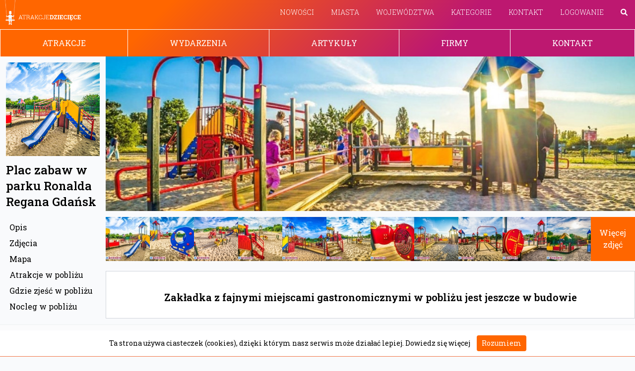

--- FILE ---
content_type: text/html; charset=utf-8
request_url: https://www.google.com/recaptcha/api2/aframe
body_size: 268
content:
<!DOCTYPE HTML><html><head><meta http-equiv="content-type" content="text/html; charset=UTF-8"></head><body><script nonce="hCUH64K2zhgIITa0F4VNfQ">/** Anti-fraud and anti-abuse applications only. See google.com/recaptcha */ try{var clients={'sodar':'https://pagead2.googlesyndication.com/pagead/sodar?'};window.addEventListener("message",function(a){try{if(a.source===window.parent){var b=JSON.parse(a.data);var c=clients[b['id']];if(c){var d=document.createElement('img');d.src=c+b['params']+'&rc='+(localStorage.getItem("rc::a")?sessionStorage.getItem("rc::b"):"");window.document.body.appendChild(d);sessionStorage.setItem("rc::e",parseInt(sessionStorage.getItem("rc::e")||0)+1);localStorage.setItem("rc::h",'1768563657071');}}}catch(b){}});window.parent.postMessage("_grecaptcha_ready", "*");}catch(b){}</script></body></html>

--- FILE ---
content_type: application/javascript
request_url: https://www.atrakcjedzieciece.pl/assets/controllers/map_controller-87c0b9a422229a054a7bac879b1c0062009bc9fd1677f7debd6b4922e503a285.js
body_size: 621
content:
import { Controller } from "@hotwired/stimulus"

export default class extends Controller {

    static targets = ['input']
    connect () {
        var zoom = parseInt(this.data.get("zoom"));
        var lng = this.data.get("lng");
        var lat = this.data.get("lat");
        var name = this.data.get("name");
        var path = this.data.get("path");
        var url = this.data.get("url");
        var content = '<a href="' + path + '" class="text-center"><h4 style="color: #000;">' + name + '</h4><img src="' + url + '" style="width: 250px; margin: 0 auto; display: block;" /></a>';

        var mapOptions1 = {
            zoom: zoom,
            center: new google.maps.LatLng(lat, lng),
            mapTypeId: google.maps.MapTypeId.ROADMAP,
            styles: []
        };
        var map = new google.maps.Map(this.inputTarget, mapOptions1);
        var marker = new google.maps.Marker({
            position: new google.maps.LatLng(lat, lng),
            map: map,
                title: name,
                label: 'A',
                customInfo: 0,
                content: content
        });

        var infowindow = new google.maps.InfoWindow();
        google.maps.event.addListener(marker, 'click', (function (marker, i, infowindow) {
            return function () {
                infowindow.setContent(this.content);
                infowindow.open(map, this);
            };
        })(marker, 0, infowindow));
    }
};


--- FILE ---
content_type: application/javascript
request_url: https://www.atrakcjedzieciece.pl/assets/controllers/flatpickr_controller-1d9fd7b3ffe4299f238636ca5dab7170cf17710db75137b63d67b4c601592339.js
body_size: 197
content:
import flatpickr from "flatpickr"
import { Controller } from "@hotwired/stimulus"

export default class extends Controller {
    static targets = ['input']
    initialize () {

    }

    connect () {
        flatpickr(this.inputTarget, {});
    }
};


--- FILE ---
content_type: text/javascript; charset=utf-8
request_url: https://ga.jspm.io/npm:trix@2.0.4/dist/trix.esm.min.js
body_size: 35648
content:
const t={preview:{presentation:"gallery",caption:{name:!0,size:!0}},file:{caption:{size:!0}}},o={default:{tagName:"div",parse:!1},quote:{tagName:"blockquote",nestable:!0},heading1:{tagName:"h1",terminal:!0,breakOnReturn:!0,group:!1},code:{tagName:"pre",terminal:!0,text:{plaintext:!0}},bulletList:{tagName:"ul",parse:!1},bullet:{tagName:"li",listAttribute:"bulletList",group:!1,nestable:!0,test(t){return i(t.parentNode)===o[this.listAttribute].tagName}},numberList:{tagName:"ol",parse:!1},number:{tagName:"li",listAttribute:"numberList",group:!1,nestable:!0,test(t){return i(t.parentNode)===o[this.listAttribute].tagName}},attachmentGallery:{tagName:"div",exclusive:!0,terminal:!0,parse:!1,group:!1}},i=t=>{var o;return null==t||null===(o=t.tagName)||void 0===o?void 0:o.toLowerCase()},s=navigator.userAgent.match(/android\s([0-9]+.*Chrome)/i),a=s&&parseInt(s[1]);var l={composesExistingText:/Android.*Chrome/.test(navigator.userAgent),recentAndroid:a&&a>12,samsungAndroid:a&&navigator.userAgent.match(/Android.*SM-/),forcesObjectResizing:/Trident.*rv:11/.test(navigator.userAgent),supportsInputEvents:"undefined"!=typeof InputEvent&&["data","getTargetRanges","inputType"].every((t=>t in InputEvent.prototype))},h={attachFiles:"Attach Files",bold:"Bold",bullets:"Bullets",byte:"Byte",bytes:"Bytes",captionPlaceholder:"Add a caption…",code:"Code",heading1:"Heading",indent:"Increase Level",italic:"Italic",link:"Link",numbers:"Numbers",outdent:"Decrease Level",quote:"Quote",redo:"Redo",remove:"Remove",strike:"Strikethrough",undo:"Undo",unlink:"Unlink",url:"URL",urlPlaceholder:"Enter a URL…",GB:"GB",KB:"KB",MB:"MB",PB:"PB",TB:"TB"};const R=[h.bytes,h.KB,h.MB,h.GB,h.TB,h.PB];var P={prefix:"IEC",precision:2,formatter(t){switch(t){case 0:return"0 ".concat(h.bytes);case 1:return"1 ".concat(h.byte);default:let o;"SI"===this.prefix?o=1e3:"IEC"===this.prefix&&(o=1024);const s=Math.floor(Math.log(t)/Math.log(o)),a=(t/Math.pow(o,s)).toFixed(this.precision).replace(/0*$/,"").replace(/\.$/,"");return"".concat(a," ").concat(R[s])}}};const c=function(t){for(const o in t){const s=t[o];this[o]=s}return this},O=document.documentElement,N=O.matches,d=function(t){let{onElement:o,matchingSelector:s,withCallback:a,inPhase:l,preventDefault:h,times:R}=arguments.length>1&&void 0!==arguments[1]?arguments[1]:{};const P=o||O,N=s,M="capturing"===l,u=function(t){null!=R&&0==--R&&u.destroy();const o=p(t.target,{matchingSelector:N});null!=o&&(null==a||a.call(o,t,o),h&&t.preventDefault())};return u.destroy=()=>P.removeEventListener(t,u,M),P.addEventListener(t,u,M),u},g=function(t){let{onElement:o,bubbles:s,cancelable:a,attributes:l}=arguments.length>1&&void 0!==arguments[1]?arguments[1]:{};const h=null!=o?o:O;s=!1!==s,a=!1!==a;const R=document.createEvent("Events");return R.initEvent(t,s,a),null!=l&&c.call(R,l),h.dispatchEvent(R)},m=function(t,o){if(1===(null==t?void 0:t.nodeType))return N.call(t,o)},p=function(t){let{matchingSelector:o,untilNode:s}=arguments.length>1&&void 0!==arguments[1]?arguments[1]:{};for(;t&&t.nodeType!==Node.ELEMENT_NODE;)t=t.parentNode;if(null!=t){if(null==o)return t;if(t.closest&&null==s)return t.closest(o);for(;t&&t!==s;){if(m(t,o))return t;t=t.parentNode}}},f=t=>document.activeElement!==t&&b(t,document.activeElement),b=function(t,o){if(t&&o)for(;o;){if(o===t)return!0;o=o.parentNode}},v=function(t){var o;if(null===(o=t)||void 0===o||!o.parentNode)return;let s=0;for(t=t.previousSibling;t;)s++,t=t.previousSibling;return s},A=t=>{var o;return null==t||null===(o=t.parentNode)||void 0===o?void 0:o.removeChild(t)},x=function(t){let{onlyNodesOfType:o,usingFilter:s,expandEntityReferences:a}=arguments.length>1&&void 0!==arguments[1]?arguments[1]:{};const l=(()=>{switch(o){case"element":return NodeFilter.SHOW_ELEMENT;case"text":return NodeFilter.SHOW_TEXT;case"comment":return NodeFilter.SHOW_COMMENT;default:return NodeFilter.SHOW_ALL}})();return document.createTreeWalker(t,l,null!=s?s:null,!0===a)},y=t=>{var o;return null==t||null===(o=t.tagName)||void 0===o?void 0:o.toLowerCase()},C=function(t){let o,s,a=arguments.length>1&&void 0!==arguments[1]?arguments[1]:{};"object"==typeof t?(a=t,t=a.tagName):a={attributes:a};const l=document.createElement(t);if(null!=a.editable&&(null==a.attributes&&(a.attributes={}),a.attributes.contenteditable=a.editable),a.attributes)for(o in a.attributes)s=a.attributes[o],l.setAttribute(o,s);if(a.style)for(o in a.style)s=a.style[o],l.style[o]=s;if(a.data)for(o in a.data)s=a.data[o],l.dataset[o]=s;return a.className&&a.className.split(" ").forEach((t=>{l.classList.add(t)})),a.textContent&&(l.textContent=a.textContent),a.childNodes&&[].concat(a.childNodes).forEach((t=>{l.appendChild(t)})),l};let M;const E=function(){if(null!=M)return M;M=[];for(const t in o){const s=o[t];s.tagName&&M.push(s.tagName)}return M},S=t=>D(null==t?void 0:t.firstChild),k=function(t){return E().includes(y(t))&&!E().includes(y(t.firstChild))},L=function(t){let{strict:o}=arguments.length>1&&void 0!==arguments[1]?arguments[1]:{strict:!0};return o?D(t):D(t)||!D(t.firstChild)&&k(t)},D=t=>w(t)&&"block"===(null==t?void 0:t.data),w=t=>(null==t?void 0:t.nodeType)===Node.COMMENT_NODE,T=function(t){let{name:o}=arguments.length>1&&void 0!==arguments[1]?arguments[1]:{};if(t)return I(t)?"\ufeff"===t.data?!o||t.parentNode.dataset.trixCursorTarget===o:void 0:T(t.firstChild)},F=t=>m(t,"[data-trix-attachment]"),B=t=>I(t)&&""===(null==t?void 0:t.data),I=t=>(null==t?void 0:t.nodeType)===Node.TEXT_NODE,j={level2Enabled:!0,getLevel(){return this.level2Enabled&&l.supportsInputEvents?2:0},pickFiles(t){const o=C("input",{type:"file",multiple:!0,hidden:!0,id:this.fileInputId});o.addEventListener("change",(()=>{t(o.files),A(o)})),A(document.getElementById(this.fileInputId)),document.body.appendChild(o),o.click()}};var W={removeBlankTableCells:!1,tableCellSeparator:" | ",tableRowSeparator:"\n"},V={bold:{tagName:"strong",inheritable:!0,parser(t){const o=window.getComputedStyle(t);return"bold"===o.fontWeight||o.fontWeight>=600}},italic:{tagName:"em",inheritable:!0,parser:t=>"italic"===window.getComputedStyle(t).fontStyle},href:{groupTagName:"a",parser(t){const o="a:not(".concat("[data-trix-attachment]",")"),s=t.closest(o);if(s)return s.getAttribute("href")}},strike:{tagName:"del",inheritable:!0},frozen:{style:{backgroundColor:"highlight"}}},z={getDefaultHTML:()=>'<div class="trix-button-row">\n      <span class="trix-button-group trix-button-group--text-tools" data-trix-button-group="text-tools">\n        <button type="button" class="trix-button trix-button--icon trix-button--icon-bold" data-trix-attribute="bold" data-trix-key="b" title="'.concat(h.bold,'" tabindex="-1">').concat(h.bold,'</button>\n        <button type="button" class="trix-button trix-button--icon trix-button--icon-italic" data-trix-attribute="italic" data-trix-key="i" title="').concat(h.italic,'" tabindex="-1">').concat(h.italic,'</button>\n        <button type="button" class="trix-button trix-button--icon trix-button--icon-strike" data-trix-attribute="strike" title="').concat(h.strike,'" tabindex="-1">').concat(h.strike,'</button>\n        <button type="button" class="trix-button trix-button--icon trix-button--icon-link" data-trix-attribute="href" data-trix-action="link" data-trix-key="k" title="').concat(h.link,'" tabindex="-1">').concat(h.link,'</button>\n      </span>\n\n      <span class="trix-button-group trix-button-group--block-tools" data-trix-button-group="block-tools">\n        <button type="button" class="trix-button trix-button--icon trix-button--icon-heading-1" data-trix-attribute="heading1" title="').concat(h.heading1,'" tabindex="-1">').concat(h.heading1,'</button>\n        <button type="button" class="trix-button trix-button--icon trix-button--icon-quote" data-trix-attribute="quote" title="').concat(h.quote,'" tabindex="-1">').concat(h.quote,'</button>\n        <button type="button" class="trix-button trix-button--icon trix-button--icon-code" data-trix-attribute="code" title="').concat(h.code,'" tabindex="-1">').concat(h.code,'</button>\n        <button type="button" class="trix-button trix-button--icon trix-button--icon-bullet-list" data-trix-attribute="bullet" title="').concat(h.bullets,'" tabindex="-1">').concat(h.bullets,'</button>\n        <button type="button" class="trix-button trix-button--icon trix-button--icon-number-list" data-trix-attribute="number" title="').concat(h.numbers,'" tabindex="-1">').concat(h.numbers,'</button>\n        <button type="button" class="trix-button trix-button--icon trix-button--icon-decrease-nesting-level" data-trix-action="decreaseNestingLevel" title="').concat(h.outdent,'" tabindex="-1">').concat(h.outdent,'</button>\n        <button type="button" class="trix-button trix-button--icon trix-button--icon-increase-nesting-level" data-trix-action="increaseNestingLevel" title="').concat(h.indent,'" tabindex="-1">').concat(h.indent,'</button>\n      </span>\n\n      <span class="trix-button-group trix-button-group--file-tools" data-trix-button-group="file-tools">\n        <button type="button" class="trix-button trix-button--icon trix-button--icon-attach" data-trix-action="attachFiles" title="').concat(h.attachFiles,'" tabindex="-1">').concat(h.attachFiles,'</button>\n      </span>\n\n      <span class="trix-button-group-spacer"></span>\n\n      <span class="trix-button-group trix-button-group--history-tools" data-trix-button-group="history-tools">\n        <button type="button" class="trix-button trix-button--icon trix-button--icon-undo" data-trix-action="undo" data-trix-key="z" title="').concat(h.undo,'" tabindex="-1">').concat(h.undo,'</button>\n        <button type="button" class="trix-button trix-button--icon trix-button--icon-redo" data-trix-action="redo" data-trix-key="shift+z" title="').concat(h.redo,'" tabindex="-1">').concat(h.redo,'</button>\n      </span>\n    </div>\n\n    <div class="trix-dialogs" data-trix-dialogs>\n      <div class="trix-dialog trix-dialog--link" data-trix-dialog="href" data-trix-dialog-attribute="href">\n        <div class="trix-dialog__link-fields">\n          <input type="url" name="href" class="trix-input trix-input--dialog" placeholder="').concat(h.urlPlaceholder,'" aria-label="').concat(h.url,'" required data-trix-input>\n          <div class="trix-button-group">\n            <input type="button" class="trix-button trix-button--dialog" value="').concat(h.link,'" data-trix-method="setAttribute">\n            <input type="button" class="trix-button trix-button--dialog" value="').concat(h.unlink,'" data-trix-method="removeAttribute">\n          </div>\n        </div>\n      </div>\n    </div>')};const _={interval:5e3};var H=Object.freeze({__proto__:null,attachments:t,blockAttributes:o,browser:l,css:{attachment:"attachment",attachmentCaption:"attachment__caption",attachmentCaptionEditor:"attachment__caption-editor",attachmentMetadata:"attachment__metadata",attachmentMetadataContainer:"attachment__metadata-container",attachmentName:"attachment__name",attachmentProgress:"attachment__progress",attachmentSize:"attachment__size",attachmentToolbar:"attachment__toolbar",attachmentGallery:"attachment-gallery"},fileSize:P,input:j,keyNames:{8:"backspace",9:"tab",13:"return",27:"escape",37:"left",39:"right",46:"delete",68:"d",72:"h",79:"o"},lang:h,parser:W,textAttributes:V,toolbar:z,undo:_});class U{static proxyMethod(t){const{name:o,toMethod:s,toProperty:a,optional:l}=q(t);this.prototype[o]=function(){let t,h;var R,P;s?h=l?null===(R=this[s])||void 0===R?void 0:R.call(this):this[s]():a&&(h=this[a]);return l?(t=null===(P=h)||void 0===P?void 0:P[o],t?J.call(t,h,arguments):void 0):(t=h[o],J.call(t,h,arguments))}}}const q=function(t){const o=t.match(G);if(!o)throw new Error("can't parse @proxyMethod expression: ".concat(t));const s={name:o[4]};return null!=o[2]?s.toMethod=o[1]:s.toProperty=o[1],null!=o[3]&&(s.optional=!0),s},{apply:J}=Function.prototype,G=new RegExp("^(.+?)(\\(\\))?(\\?)?\\.(.+?)$");var $,Y,Q;class K extends U{static box(){let t=arguments.length>0&&void 0!==arguments[0]?arguments[0]:"";return t instanceof this?t:this.fromUCS2String(null==t?void 0:t.toString())}static fromUCS2String(t){return new this(t,rt(t))}static fromCodepoints(t){return new this(ot(t),t)}constructor(t,o){super(...arguments),this.ucs2String=t,this.codepoints=o,this.length=this.codepoints.length,this.ucs2Length=this.ucs2String.length}offsetToUCS2Offset(t){return ot(this.codepoints.slice(0,Math.max(0,t))).length}offsetFromUCS2Offset(t){return rt(this.ucs2String.slice(0,Math.max(0,t))).length}slice(){return this.constructor.fromCodepoints(this.codepoints.slice(...arguments))}charAt(t){return this.slice(t,t+1)}isEqualTo(t){return this.constructor.box(t).ucs2String===this.ucs2String}toJSON(){return this.ucs2String}getCacheKey(){return this.ucs2String}toString(){return this.ucs2String}}const X=1===(null===($=Array.from)||void 0===$?void 0:$.call(Array,"👼").length),Z=null!=(null===(Y=" ".codePointAt)||void 0===Y?void 0:Y.call(" ",0)),nt=" 👼"===(null===(Q=String.fromCodePoint)||void 0===Q?void 0:Q.call(String,32,128124));let rt,ot;rt=X&&Z?t=>Array.from(t).map((t=>t.codePointAt(0))):function(t){const o=[];let s=0;const{length:a}=t;for(;s<a;){let l=t.charCodeAt(s++);if(55296<=l&&l<=56319&&s<a){const o=t.charCodeAt(s++);56320==(64512&o)?l=((1023&l)<<10)+(1023&o)+65536:s--}o.push(l)}return o},ot=nt?t=>String.fromCodePoint(...Array.from(t||[])):function(t){return(()=>{const o=[];return Array.from(t).forEach((t=>{let s="";t>65535&&(t-=65536,s+=String.fromCharCode(t>>>10&1023|55296),t=56320|1023&t),o.push(s+String.fromCharCode(t))})),o})().join("")};let st=0;class tt extends U{static fromJSONString(t){return this.fromJSON(JSON.parse(t))}constructor(){super(...arguments),this.id=++st}hasSameConstructorAs(t){return this.constructor===(null==t?void 0:t.constructor)}isEqualTo(t){return this===t}inspect(){const t=[],o=this.contentsForInspection()||{};for(const s in o){const a=o[s];t.push("".concat(s,"=").concat(a))}return"#<".concat(this.constructor.name,":").concat(this.id).concat(t.length?" ".concat(t.join(", ")):"",">")}contentsForInspection(){}toJSONString(){return JSON.stringify(this)}toUTF16String(){return K.box(this)}getCacheKey(){return this.id.toString()}}const et=function(){let t=arguments.length>0&&void 0!==arguments[0]?arguments[0]:[],o=arguments.length>1&&void 0!==arguments[1]?arguments[1]:[];if(t.length!==o.length)return!1;for(let s=0;s<t.length;s++)if(t[s]!==o[s])return!1;return!0},it=function(t){const o=t.slice(0);for(var s=arguments.length,a=new Array(s>1?s-1:0),l=1;l<s;l++)a[l-1]=arguments[l];return o.splice(...a),o},at=/[\u05BE\u05C0\u05C3\u05D0-\u05EA\u05F0-\u05F4\u061B\u061F\u0621-\u063A\u0640-\u064A\u066D\u0671-\u06B7\u06BA-\u06BE\u06C0-\u06CE\u06D0-\u06D5\u06E5\u06E6\u200F\u202B\u202E\uFB1F-\uFB28\uFB2A-\uFB36\uFB38-\uFB3C\uFB3E\uFB40\uFB41\uFB43\uFB44\uFB46-\uFBB1\uFBD3-\uFD3D\uFD50-\uFD8F\uFD92-\uFDC7\uFDF0-\uFDFB\uFE70-\uFE72\uFE74\uFE76-\uFEFC]/,lt=function(){const t=C("input",{dir:"auto",name:"x",dirName:"x.dir"}),o=C("form");o.appendChild(t);const s=function(){try{return new FormData(o).has(t.dirName)}catch(t){return!1}}(),a=function(){try{return t.matches(":dir(ltr),:dir(rtl)")}catch(t){return!1}}();return s?function(s){return t.value=s,new FormData(o).get(t.dirName)}:a?function(o){return t.value=o,t.matches(":dir(rtl)")?"rtl":"ltr"}:function(t){const o=t.trim().charAt(0);return at.test(o)?"rtl":"ltr"}}();let vt=null,xt=null,Ft=null,jt=null;const ct=()=>(vt||(vt=gt().concat(ut())),vt),ht=t=>o[t],ut=()=>(xt||(xt=Object.keys(o)),xt),dt=t=>V[t],gt=()=>(Ft||(Ft=Object.keys(V)),Ft),mt=function(t,o){pt(t).textContent=o.replace(/%t/g,t)},pt=function(t){const o=document.createElement("style");o.setAttribute("type","text/css"),o.setAttribute("data-tag-name",t.toLowerCase());const s=ft();return s&&o.setAttribute("nonce",s),document.head.insertBefore(o,document.head.firstChild),o},ft=function(){const t=bt("trix-csp-nonce")||bt("csp-nonce");if(t)return t.getAttribute("content")},bt=t=>document.head.querySelector("meta[name=".concat(t,"]")),ee={"application/x-trix-feature-detection":"test"},At=function(t){const o=t.getData("text/plain"),s=t.getData("text/html");if(!o||!s)return null==o?void 0:o.length;{const{body:t}=(new DOMParser).parseFromString(s,"text/html");if(t.textContent===o)return!t.querySelector("*")}},ce=/Mac|^iP/.test(navigator.platform)?t=>t.metaKey:t=>t.ctrlKey,yt=t=>setTimeout(t,1),Ct=function(){let t=arguments.length>0&&void 0!==arguments[0]?arguments[0]:{};const o={};for(const s in t){const a=t[s];o[s]=a}return o},Rt=function(){let t=arguments.length>0&&void 0!==arguments[0]?arguments[0]:{},o=arguments.length>1&&void 0!==arguments[1]?arguments[1]:{};if(Object.keys(t).length!==Object.keys(o).length)return!1;for(const s in t)if(t[s]!==o[s])return!1;return!0},Et=function(t){if(null!=t)return Array.isArray(t)||(t=[t,t]),[Lt(t[0]),Lt(null!=t[1]?t[1]:t[0])]},St=function(t){if(null==t)return;const[o,s]=Et(t);return Dt(o,s)},kt=function(t,o){if(null==t||null==o)return;const[s,a]=Et(t),[l,h]=Et(o);return Dt(s,l)&&Dt(a,h)},Lt=function(t){return"number"==typeof t?t:Ct(t)},Dt=function(t,o){return"number"==typeof t?t===o:Rt(t,o)};class wt extends U{constructor(){super(...arguments),this.update=this.update.bind(this),this.run=this.run.bind(this),this.selectionManagers=[]}start(){if(!this.started)return this.started=!0,"onselectionchange"in document?document.addEventListener("selectionchange",this.update,!0):this.run()}stop(){if(this.started)return this.started=!1,document.removeEventListener("selectionchange",this.update,!0)}registerSelectionManager(t){if(!this.selectionManagers.includes(t))return this.selectionManagers.push(t),this.start()}unregisterSelectionManager(t){if(this.selectionManagers=this.selectionManagers.filter((o=>o!==t)),0===this.selectionManagers.length)return this.stop()}notifySelectionManagersOfSelectionChange(){return this.selectionManagers.map((t=>t.selectionDidChange()))}update(){const t=It();if(!Tt(t,this.domRange))return this.domRange=t,this.notifySelectionManagersOfSelectionChange()}reset(){return this.domRange=null,this.update()}run(){if(this.started)return this.update(),requestAnimationFrame(this.run)}}const Tt=(t,o)=>(null==t?void 0:t.startContainer)===(null==o?void 0:o.startContainer)&&(null==t?void 0:t.startOffset)===(null==o?void 0:o.startOffset)&&(null==t?void 0:t.endContainer)===(null==o?void 0:o.endContainer)&&(null==t?void 0:t.endOffset)===(null==o?void 0:o.endOffset),Fe=new wt,Bt=function(){const t=window.getSelection();if(t.rangeCount>0)return t},It=function(){var t;const o=null===(t=Bt())||void 0===t?void 0:t.getRangeAt(0);if(o&&!Nt(o))return o},Pt=function(t){const o=window.getSelection();return o.removeAllRanges(),o.addRange(t),Fe.update()},Nt=t=>Ot(t.startContainer)||Ot(t.endContainer),Ot=t=>!Object.getPrototypeOf(t),Mt=t=>t.replace(new RegExp("".concat("\ufeff"),"g"),"").replace(new RegExp("".concat(" "),"g")," "),Ue=new RegExp("[^\\S".concat(" ","]")),Wt=t=>t.replace(new RegExp("".concat(Ue.source),"g")," ").replace(/\ {2,}/g," "),Ut=function(t,o){if(t.isEqualTo(o))return["",""];const s=qt(t,o),{length:a}=s.utf16String;let l;if(a){const{offset:h}=s,R=t.codepoints.slice(0,h).concat(t.codepoints.slice(h+a));l=qt(o,K.fromCodepoints(R))}else l=qt(o,t);return[s.utf16String.toString(),l.utf16String.toString()]},qt=function(t,o){let s=0,a=t.length,l=o.length;for(;s<a&&t.charAt(s).isEqualTo(o.charAt(s));)s++;for(;a>s+1&&t.charAt(a-1).isEqualTo(o.charAt(l-1));)a--,l--;return{utf16String:t.slice(s,a),offset:s}};class Vt extends tt{static fromCommonAttributesOfObjects(){let t=arguments.length>0&&void 0!==arguments[0]?arguments[0]:[];if(!t.length)return new this;let o=Jt(t[0]),s=o.getKeys();return t.slice(1).forEach((t=>{s=o.getKeysCommonToHash(Jt(t)),o=o.slice(s)})),o}static box(t){return Jt(t)}constructor(){let t=arguments.length>0&&void 0!==arguments[0]?arguments[0]:{};super(...arguments),this.values=Ht(t)}add(t,o){return this.merge(zt(t,o))}remove(t){return new Vt(Ht(this.values,t))}get(t){return this.values[t]}has(t){return t in this.values}merge(t){return new Vt(_t(this.values,Kt(t)))}slice(t){const o={};return Array.from(t).forEach((t=>{this.has(t)&&(o[t]=this.values[t])})),new Vt(o)}getKeys(){return Object.keys(this.values)}getKeysCommonToHash(t){return t=Jt(t),this.getKeys().filter((o=>this.values[o]===t.values[o]))}isEqualTo(t){return et(this.toArray(),Jt(t).toArray())}isEmpty(){return 0===this.getKeys().length}toArray(){if(!this.array){const t=[];for(const o in this.values){const s=this.values[o];t.push(t.push(o,s))}this.array=t.slice(0)}return this.array}toObject(){return Ht(this.values)}toJSON(){return this.toObject()}contentsForInspection(){return{values:JSON.stringify(this.values)}}}const zt=function(t,o){const s={};return s[t]=o,s},_t=function(t,o){const s=Ht(t);for(const t in o){const a=o[t];s[t]=a}return s},Ht=function(t,o){const s={};return Object.keys(t).sort().forEach((a=>{a!==o&&(s[a]=t[a])})),s},Jt=function(t){return t instanceof Vt?t:new Vt(t)},Kt=function(t){return t instanceof Vt?t.values:t};class Gt{static groupObjects(){let t,o=arguments.length>0&&void 0!==arguments[0]?arguments[0]:[],{depth:s,asTree:a}=arguments.length>1&&void 0!==arguments[1]?arguments[1]:{};a&&null==s&&(s=0);const l=[];return Array.from(o).forEach((o=>{var h;if(t){var R,P,O;if(null!==(R=o.canBeGrouped)&&void 0!==R&&R.call(o,s)&&null!==(P=(O=t[t.length-1]).canBeGroupedWith)&&void 0!==P&&P.call(O,o,s))return void t.push(o);l.push(new this(t,{depth:s,asTree:a})),t=null}null!==(h=o.canBeGrouped)&&void 0!==h&&h.call(o,s)?t=[o]:l.push(o)})),t&&l.push(new this(t,{depth:s,asTree:a})),l}constructor(){let t=arguments.length>0&&void 0!==arguments[0]?arguments[0]:[],{depth:o,asTree:s}=arguments.length>1?arguments[1]:void 0;this.objects=t,s&&(this.depth=o,this.objects=this.constructor.groupObjects(this.objects,{asTree:s,depth:this.depth+1}))}getObjects(){return this.objects}getDepth(){return this.depth}getCacheKey(){const t=["objectGroup"];return Array.from(this.getObjects()).forEach((o=>{t.push(o.getCacheKey())})),t.join("/")}}class $t extends U{constructor(){let t=arguments.length>0&&void 0!==arguments[0]?arguments[0]:[];super(...arguments),this.objects={},Array.from(t).forEach((t=>{const o=JSON.stringify(t);null==this.objects[o]&&(this.objects[o]=t)}))}find(t){const o=JSON.stringify(t);return this.objects[o]}}class Xt{constructor(t){this.reset(t)}add(t){const o=Yt(t);this.elements[o]=t}remove(t){const o=Yt(t),s=this.elements[o];if(s)return delete this.elements[o],s}reset(){let t=arguments.length>0&&void 0!==arguments[0]?arguments[0]:[];return this.elements={},Array.from(t).forEach((t=>{this.add(t)})),t}}const Yt=t=>t.dataset.trixStoreKey;class Qt extends U{isPerforming(){return!0===this.performing}hasPerformed(){return!0===this.performed}hasSucceeded(){return this.performed&&this.succeeded}hasFailed(){return this.performed&&!this.succeeded}getPromise(){return this.promise||(this.promise=new Promise(((t,o)=>(this.performing=!0,this.perform(((s,a)=>{this.succeeded=s,this.performing=!1,this.performed=!0,this.succeeded?t(a):o(a)})))))),this.promise}perform(t){return t(!1)}release(){var t,o;null===(t=this.promise)||void 0===t||null===(o=t.cancel)||void 0===o||o.call(t),this.promise=null,this.performing=null,this.performed=null,this.succeeded=null}}Qt.proxyMethod("getPromise().then"),Qt.proxyMethod("getPromise().catch");class Zt extends U{constructor(t){let o=arguments.length>1&&void 0!==arguments[1]?arguments[1]:{};super(...arguments),this.object=t,this.options=o,this.childViews=[],this.rootView=this}getNodes(){return this.nodes||(this.nodes=this.createNodes()),this.nodes.map((t=>t.cloneNode(!0)))}invalidate(){var t;return this.nodes=null,this.childViews=[],null===(t=this.parentView)||void 0===t?void 0:t.invalidate()}invalidateViewForObject(t){var o;return null===(o=this.findViewForObject(t))||void 0===o?void 0:o.invalidate()}findOrCreateCachedChildView(t,o,s){let a=this.getCachedViewForObject(o);return a?this.recordChildView(a):(a=this.createChildView(...arguments),this.cacheViewForObject(a,o)),a}createChildView(t,o){let s=arguments.length>2&&void 0!==arguments[2]?arguments[2]:{};o instanceof Gt&&(s.viewClass=t,t=te);const a=new t(o,s);return this.recordChildView(a)}recordChildView(t){return t.parentView=this,t.rootView=this.rootView,this.childViews.push(t),t}getAllChildViews(){let t=[];return this.childViews.forEach((o=>{t.push(o),t=t.concat(o.getAllChildViews())})),t}findElement(){return this.findElementForObject(this.object)}findElementForObject(t){const o=null==t?void 0:t.id;if(o)return this.rootView.element.querySelector("[data-trix-id='".concat(o,"']"))}findViewForObject(t){for(const o of this.getAllChildViews())if(o.object===t)return o}getViewCache(){return this.rootView!==this?this.rootView.getViewCache():this.isViewCachingEnabled()?(this.viewCache||(this.viewCache={}),this.viewCache):void 0}isViewCachingEnabled(){return!1!==this.shouldCacheViews}enableViewCaching(){this.shouldCacheViews=!0}disableViewCaching(){this.shouldCacheViews=!1}getCachedViewForObject(t){var o;return null===(o=this.getViewCache())||void 0===o?void 0:o[t.getCacheKey()]}cacheViewForObject(t,o){const s=this.getViewCache();s&&(s[o.getCacheKey()]=t)}garbageCollectCachedViews(){const t=this.getViewCache();if(t){const o=this.getAllChildViews().concat(this).map((t=>t.object.getCacheKey()));for(const s in t)o.includes(s)||delete t[s]}}}class te extends Zt{constructor(){super(...arguments),this.objectGroup=this.object,this.viewClass=this.options.viewClass,delete this.options.viewClass}getChildViews(){return this.childViews.length||Array.from(this.objectGroup.getObjects()).forEach((t=>{this.findOrCreateCachedChildView(this.viewClass,t,this.options)})),this.childViews}createNodes(){const t=this.createContainerElement();return this.getChildViews().forEach((o=>{Array.from(o.getNodes()).forEach((o=>{t.appendChild(o)}))})),[t]}createContainerElement(){let t=arguments.length>0&&void 0!==arguments[0]?arguments[0]:this.objectGroup.getDepth();return this.getChildViews()[0].createContainerElement(t)}}const{css:qe}=H;class ie extends Zt{constructor(){super(...arguments),this.attachment=this.object,this.attachment.uploadProgressDelegate=this,this.attachmentPiece=this.options.piece}createContentNodes(){return[]}createNodes(){let t;const o=t=C({tagName:"figure",className:this.getClassName(),data:this.getData(),editable:!1}),s=this.getHref();return s&&(t=C({tagName:"a",editable:!1,attributes:{href:s,tabindex:-1}}),o.appendChild(t)),this.attachment.hasContent()?t.innerHTML=this.attachment.getContent():this.createContentNodes().forEach((o=>{t.appendChild(o)})),t.appendChild(this.createCaptionElement()),this.attachment.isPending()&&(this.progressElement=C({tagName:"progress",attributes:{class:qe.attachmentProgress,value:this.attachment.getUploadProgress(),max:100},data:{trixMutable:!0,trixStoreKey:["progressElement",this.attachment.id].join("/")}}),o.appendChild(this.progressElement)),[ne("left"),o,ne("right")]}createCaptionElement(){const t=C({tagName:"figcaption",className:qe.attachmentCaption}),o=this.attachmentPiece.getCaption();if(o)t.classList.add("".concat(qe.attachmentCaption,"--edited")),t.textContent=o;else{let o,s;const a=this.getCaptionConfig();if(a.name&&(o=this.attachment.getFilename()),a.size&&(s=this.attachment.getFormattedFilesize()),o){const s=C({tagName:"span",className:qe.attachmentName,textContent:o});t.appendChild(s)}if(s){o&&t.appendChild(document.createTextNode(" "));const a=C({tagName:"span",className:qe.attachmentSize,textContent:s});t.appendChild(a)}}return t}getClassName(){const t=[qe.attachment,"".concat(qe.attachment,"--").concat(this.attachment.getType())],o=this.attachment.getExtension();return o&&t.push("".concat(qe.attachment,"--").concat(o)),t.join(" ")}getData(){const t={trixAttachment:JSON.stringify(this.attachment),trixContentType:this.attachment.getContentType(),trixId:this.attachment.id},{attributes:o}=this.attachmentPiece;return o.isEmpty()||(t.trixAttributes=JSON.stringify(o)),this.attachment.isPending()&&(t.trixSerialize=!1),t}getHref(){if(!re(this.attachment.getContent(),"a"))return this.attachment.getHref()}getCaptionConfig(){var o;const s=this.attachment.getType(),a=Ct(null===(o=t[s])||void 0===o?void 0:o.caption);return"file"===s&&(a.name=!0),a}findProgressElement(){var t;return null===(t=this.findElement())||void 0===t?void 0:t.querySelector("progress")}attachmentDidChangeUploadProgress(){const t=this.attachment.getUploadProgress(),o=this.findProgressElement();o&&(o.value=t)}}const ne=t=>C({tagName:"span",textContent:"\ufeff",data:{trixCursorTarget:t,trixSerialize:!1}}),re=function(t,o){const s=C("div");return s.innerHTML=t||"",s.querySelector(o)};class oe extends ie{constructor(){super(...arguments),this.attachment.previewDelegate=this}createContentNodes(){return this.image=C({tagName:"img",attributes:{src:""},data:{trixMutable:!0}}),this.refresh(this.image),[this.image]}createCaptionElement(){const t=super.createCaptionElement(...arguments);return t.textContent||t.setAttribute("data-trix-placeholder",h.captionPlaceholder),t}refresh(t){var o;t||(t=null===(o=this.findElement())||void 0===o?void 0:o.querySelector("img"));if(t)return this.updateAttributesForImage(t)}updateAttributesForImage(t){const o=this.attachment.getURL(),s=this.attachment.getPreviewURL();if(t.src=s||o,s===o)t.removeAttribute("data-trix-serialized-attributes");else{const s=JSON.stringify({src:o});t.setAttribute("data-trix-serialized-attributes",s)}const a=this.attachment.getWidth(),l=this.attachment.getHeight();null!=a&&(t.width=a),null!=l&&(t.height=l);const h=["imageElement",this.attachment.id,t.src,t.width,t.height].join("/");t.dataset.trixStoreKey=h}attachmentDidChangeAttributes(){return this.refresh(this.image),this.refresh()}}class se extends Zt{constructor(){super(...arguments),this.piece=this.object,this.attributes=this.piece.getAttributes(),this.textConfig=this.options.textConfig,this.context=this.options.context,this.piece.attachment?this.attachment=this.piece.attachment:this.string=this.piece.toString()}createNodes(){let t=this.attachment?this.createAttachmentNodes():this.createStringNodes();const o=this.createElement();if(o){const s=function(t){for(;null!==(o=t)&&void 0!==o&&o.firstElementChild;){var o;t=t.firstElementChild}return t}(o);Array.from(t).forEach((t=>{s.appendChild(t)})),t=[o]}return t}createAttachmentNodes(){const t=this.attachment.isPreviewable()?oe:ie;return this.createChildView(t,this.piece.attachment,{piece:this.piece}).getNodes()}createStringNodes(){var t;if(null!==(t=this.textConfig)&&void 0!==t&&t.plaintext)return[document.createTextNode(this.string)];{const t=[],o=this.string.split("\n");for(let s=0;s<o.length;s++){const a=o[s];if(s>0){const o=C("br");t.push(o)}if(a.length){const o=document.createTextNode(this.preserveSpaces(a));t.push(o)}}return t}}createElement(){let t,o,s;const a={};for(o in this.attributes){s=this.attributes[o];const h=dt(o);if(h){if(h.tagName){var l;const o=C(h.tagName);l?(l.appendChild(o),l=o):t=l=o}if(h.styleProperty&&(a[h.styleProperty]=s),h.style)for(o in h.style)s=h.style[o],a[o]=s}}if(Object.keys(a).length)for(o in t||(t=C("span")),a)s=a[o],t.style[o]=s;return t}createContainerElement(){for(const t in this.attributes){const o=this.attributes[t],s=dt(t);if(s&&s.groupTagName){const a={};return a[t]=o,C(s.groupTagName,a)}}}preserveSpaces(t){return this.context.isLast&&(t=t.replace(/\ $/," ")),t=t.replace(/(\S)\ {3}(\S)/g,"$1 ".concat(" "," $2")).replace(/\ {2}/g,"".concat(" "," ")).replace(/\ {2}/g," ".concat(" ")),(this.context.isFirst||this.context.followsWhitespace)&&(t=t.replace(/^\ /," ")),t}}class ae extends Zt{constructor(){super(...arguments),this.text=this.object,this.textConfig=this.options.textConfig}createNodes(){const t=[],o=Gt.groupObjects(this.getPieces()),s=o.length-1;for(let l=0;l<o.length;l++){const h=o[l],R={};0===l&&(R.isFirst=!0),l===s&&(R.isLast=!0),le(a)&&(R.followsWhitespace=!0);const P=this.findOrCreateCachedChildView(se,h,{textConfig:this.textConfig,context:R});t.push(...Array.from(P.getNodes()||[]));var a=h}return t}getPieces(){return Array.from(this.text.getPieces()).filter((t=>!t.hasAttribute("blockBreak")))}}const le=t=>/\s$/.test(null==t?void 0:t.toString()),{css:Ve}=H;class he extends Zt{constructor(){super(...arguments),this.block=this.object,this.attributes=this.block.getAttributes()}createNodes(){const t=[document.createComment("block")];if(this.block.isEmpty())t.push(C("br"));else{var s;const o=null===(s=ht(this.block.getLastAttribute()))||void 0===s?void 0:s.text,a=this.findOrCreateCachedChildView(ae,this.block.text,{textConfig:o});t.push(...Array.from(a.getNodes()||[])),this.shouldAddExtraNewlineElement()&&t.push(C("br"))}if(this.attributes.length)return t;{let s;const{tagName:a}=o.default;this.block.isRTL()&&(s={dir:"rtl"});const l=C({tagName:a,attributes:s});return t.forEach((t=>l.appendChild(t))),[l]}}createContainerElement(t){let o,s;const a=this.attributes[t],{tagName:l}=ht(a);if(0===t&&this.block.isRTL()&&(o={dir:"rtl"}),"attachmentGallery"===a){const t=this.block.getBlockBreakPosition();s="".concat(Ve.attachmentGallery," ").concat(Ve.attachmentGallery,"--").concat(t)}return C({tagName:l,className:s,attributes:o})}shouldAddExtraNewlineElement(){return/\n\n$/.test(this.block.toString())}}class ue extends Zt{static render(t){const o=C("div"),s=new this(t,{element:o});return s.render(),s.sync(),o}constructor(){super(...arguments),this.element=this.options.element,this.elementStore=new Xt,this.setDocument(this.object)}setDocument(t){t.isEqualTo(this.document)||(this.document=this.object=t)}render(){if(this.childViews=[],this.shadowElement=C("div"),!this.document.isEmpty()){const t=Gt.groupObjects(this.document.getBlocks(),{asTree:!0});Array.from(t).forEach((t=>{const o=this.findOrCreateCachedChildView(he,t);Array.from(o.getNodes()).map((t=>this.shadowElement.appendChild(t)))}))}}isSynced(){return ge(this.shadowElement,this.element)}sync(){const t=this.createDocumentFragmentForSync();for(;this.element.lastChild;)this.element.removeChild(this.element.lastChild);return this.element.appendChild(t),this.didSync()}didSync(){return this.elementStore.reset(de(this.element)),yt((()=>this.garbageCollectCachedViews()))}createDocumentFragmentForSync(){const t=document.createDocumentFragment();return Array.from(this.shadowElement.childNodes).forEach((o=>{t.appendChild(o.cloneNode(!0))})),Array.from(de(t)).forEach((t=>{const o=this.elementStore.remove(t);o&&t.parentNode.replaceChild(o,t)})),t}}const de=t=>t.querySelectorAll("[data-trix-store-key]"),ge=(t,o)=>me(t.innerHTML)===me(o.innerHTML),me=t=>t.replace(/&nbsp;/g," ");function pe(t){this.wrapped=t}function fe(t){var o,s;function n(o,s){try{var a=t[o](s),l=a.value,h=l instanceof pe;Promise.resolve(h?l.wrapped:l).then((function(t){h?n("return"===o?"return":"next",t):r(a.done?"return":"normal",t)}),(function(t){n("throw",t)}))}catch(t){r("throw",t)}}function r(t,a){switch(t){case"return":o.resolve({value:a,done:!0});break;case"throw":o.reject(a);break;default:o.resolve({value:a,done:!1})}(o=o.next)?n(o.key,o.arg):s=null}this._invoke=function(t,a){return new Promise((function(l,h){var R={key:t,arg:a,resolve:l,reject:h,next:null};s?s=s.next=R:(o=s=R,n(t,a))}))},"function"!=typeof t.return&&(this.return=void 0)}function be(t,o,s){return o in t?Object.defineProperty(t,o,{value:s,enumerable:!0,configurable:!0,writable:!0}):t[o]=s,t}fe.prototype["function"==typeof Symbol&&Symbol.asyncIterator||"@@asyncIterator"]=function(){return this},fe.prototype.next=function(t){return this._invoke("next",t)},fe.prototype.throw=function(t){return this._invoke("throw",t)},fe.prototype.return=function(t){return this._invoke("return",t)};class ve extends tt{static registerType(t,o){o.type=t,this.types[t]=o}static fromJSON(t){const o=this.types[t.type];if(o)return o.fromJSON(t)}constructor(t){let o=arguments.length>1&&void 0!==arguments[1]?arguments[1]:{};super(...arguments),this.attributes=Vt.box(o)}copyWithAttributes(t){return new this.constructor(this.getValue(),t)}copyWithAdditionalAttributes(t){return this.copyWithAttributes(this.attributes.merge(t))}copyWithoutAttribute(t){return this.copyWithAttributes(this.attributes.remove(t))}copy(){return this.copyWithAttributes(this.attributes)}getAttribute(t){return this.attributes.get(t)}getAttributesHash(){return this.attributes}getAttributes(){return this.attributes.toObject()}hasAttribute(t){return this.attributes.has(t)}hasSameStringValueAsPiece(t){return t&&this.toString()===t.toString()}hasSameAttributesAsPiece(t){return t&&(this.attributes===t.attributes||this.attributes.isEqualTo(t.attributes))}isBlockBreak(){return!1}isEqualTo(t){return super.isEqualTo(...arguments)||this.hasSameConstructorAs(t)&&this.hasSameStringValueAsPiece(t)&&this.hasSameAttributesAsPiece(t)}isEmpty(){return 0===this.length}isSerializable(){return!0}toJSON(){return{type:this.constructor.type,attributes:this.getAttributes()}}contentsForInspection(){return{type:this.constructor.type,attributes:this.attributes.inspect()}}canBeGrouped(){return this.hasAttribute("href")}canBeGroupedWith(t){return this.getAttribute("href")===t.getAttribute("href")}getLength(){return this.length}canBeConsolidatedWith(t){return!1}}be(ve,"types",{});class Ae extends Qt{constructor(t){super(...arguments),this.url=t}perform(t){const o=new Image;o.onload=()=>(o.width=this.width=o.naturalWidth,o.height=this.height=o.naturalHeight,t(!0,o)),o.onerror=()=>t(!1),o.src=this.url}}class xe extends tt{static attachmentForFile(t){const o=new this(this.attributesForFile(t));return o.setFile(t),o}static attributesForFile(t){return new Vt({filename:t.name,filesize:t.size,contentType:t.type})}static fromJSON(t){return new this(t)}constructor(){let t=arguments.length>0&&void 0!==arguments[0]?arguments[0]:{};super(t),this.releaseFile=this.releaseFile.bind(this),this.attributes=Vt.box(t),this.didChangeAttributes()}getAttribute(t){return this.attributes.get(t)}hasAttribute(t){return this.attributes.has(t)}getAttributes(){return this.attributes.toObject()}setAttributes(){let t=arguments.length>0&&void 0!==arguments[0]?arguments[0]:{};const o=this.attributes.merge(t);var s,a,l,h;if(!this.attributes.isEqualTo(o))return this.attributes=o,this.didChangeAttributes(),null===(s=this.previewDelegate)||void 0===s||null===(a=s.attachmentDidChangeAttributes)||void 0===a||a.call(s,this),null===(l=this.delegate)||void 0===l||null===(h=l.attachmentDidChangeAttributes)||void 0===h?void 0:h.call(l,this)}didChangeAttributes(){if(this.isPreviewable())return this.preloadURL()}isPending(){return null!=this.file&&!(this.getURL()||this.getHref())}isPreviewable(){return this.attributes.has("previewable")?this.attributes.get("previewable"):xe.previewablePattern.test(this.getContentType())}getType(){return this.hasContent()?"content":this.isPreviewable()?"preview":"file"}getURL(){return this.attributes.get("url")}getHref(){return this.attributes.get("href")}getFilename(){return this.attributes.get("filename")||""}getFilesize(){return this.attributes.get("filesize")}getFormattedFilesize(){const t=this.attributes.get("filesize");return"number"==typeof t?P.formatter(t):""}getExtension(){var t;return null===(t=this.getFilename().match(/\.(\w+)$/))||void 0===t?void 0:t[1].toLowerCase()}getContentType(){return this.attributes.get("contentType")}hasContent(){return this.attributes.has("content")}getContent(){return this.attributes.get("content")}getWidth(){return this.attributes.get("width")}getHeight(){return this.attributes.get("height")}getFile(){return this.file}setFile(t){if(this.file=t,this.isPreviewable())return this.preloadFile()}releaseFile(){this.releasePreloadedFile(),this.file=null}getUploadProgress(){return null!=this.uploadProgress?this.uploadProgress:0}setUploadProgress(t){var o,s;if(this.uploadProgress!==t)return this.uploadProgress=t,null===(o=this.uploadProgressDelegate)||void 0===o||null===(s=o.attachmentDidChangeUploadProgress)||void 0===s?void 0:s.call(o,this)}toJSON(){return this.getAttributes()}getCacheKey(){return[super.getCacheKey(...arguments),this.attributes.getCacheKey(),this.getPreviewURL()].join("/")}getPreviewURL(){return this.previewURL||this.preloadingURL}setPreviewURL(t){var o,s,a,l;if(t!==this.getPreviewURL())return this.previewURL=t,null===(o=this.previewDelegate)||void 0===o||null===(s=o.attachmentDidChangeAttributes)||void 0===s||s.call(o,this),null===(a=this.delegate)||void 0===a||null===(l=a.attachmentDidChangePreviewURL)||void 0===l?void 0:l.call(a,this)}preloadURL(){return this.preload(this.getURL(),this.releaseFile)}preloadFile(){if(this.file)return this.fileObjectURL=URL.createObjectURL(this.file),this.preload(this.fileObjectURL)}releasePreloadedFile(){this.fileObjectURL&&(URL.revokeObjectURL(this.fileObjectURL),this.fileObjectURL=null)}preload(t,o){if(t&&t!==this.getPreviewURL()){this.preloadingURL=t;return new Ae(t).then((s=>{let{width:a,height:l}=s;return this.getWidth()&&this.getHeight()||this.setAttributes({width:a,height:l}),this.preloadingURL=null,this.setPreviewURL(t),null==o?void 0:o()})).catch((()=>(this.preloadingURL=null,null==o?void 0:o())))}}}be(xe,"previewablePattern",/^image(\/(gif|png|jpe?g)|$)/);class ye extends ve{static fromJSON(t){return new this(xe.fromJSON(t.attachment),t.attributes)}constructor(t){super(...arguments),this.attachment=t,this.length=1,this.ensureAttachmentExclusivelyHasAttribute("href"),this.attachment.hasContent()||this.removeProhibitedAttributes()}ensureAttachmentExclusivelyHasAttribute(t){this.hasAttribute(t)&&(this.attachment.hasAttribute(t)||this.attachment.setAttributes(this.attributes.slice([t])),this.attributes=this.attributes.remove(t))}removeProhibitedAttributes(){const t=this.attributes.slice(ye.permittedAttributes);t.isEqualTo(this.attributes)||(this.attributes=t)}getValue(){return this.attachment}isSerializable(){return!this.attachment.isPending()}getCaption(){return this.attributes.get("caption")||""}isEqualTo(t){var o;return super.isEqualTo(t)&&this.attachment.id===(null==t||null===(o=t.attachment)||void 0===o?void 0:o.id)}toString(){return"￼"}toJSON(){const t=super.toJSON(...arguments);return t.attachment=this.attachment,t}getCacheKey(){return[super.getCacheKey(...arguments),this.attachment.getCacheKey()].join("/")}toConsole(){return JSON.stringify(this.toString())}}be(ye,"permittedAttributes",["caption","presentation"]),ve.registerType("attachment",ye);class Ce extends ve{static fromJSON(t){return new this(t.string,t.attributes)}constructor(t){super(...arguments),this.string=(t=>t.replace(/\r\n/g,"\n"))(t),this.length=this.string.length}getValue(){return this.string}toString(){return this.string.toString()}isBlockBreak(){return"\n"===this.toString()&&!0===this.getAttribute("blockBreak")}toJSON(){const t=super.toJSON(...arguments);return t.string=this.string,t}canBeConsolidatedWith(t){return t&&this.hasSameConstructorAs(t)&&this.hasSameAttributesAsPiece(t)}consolidateWith(t){return new this.constructor(this.toString()+t.toString(),this.attributes)}splitAtOffset(t){let o,s;return 0===t?(o=null,s=this):t===this.length?(o=this,s=null):(o=new this.constructor(this.string.slice(0,t),this.attributes),s=new this.constructor(this.string.slice(t),this.attributes)),[o,s]}toConsole(){let{string:t}=this;return t.length>15&&(t=t.slice(0,14)+"…"),JSON.stringify(t.toString())}}ve.registerType("string",Ce);class Re extends tt{static box(t){return t instanceof this?t:new this(t)}constructor(){let t=arguments.length>0&&void 0!==arguments[0]?arguments[0]:[];super(...arguments),this.objects=t.slice(0),this.length=this.objects.length}indexOf(t){return this.objects.indexOf(t)}splice(){for(var t=arguments.length,o=new Array(t),s=0;s<t;s++)o[s]=arguments[s];return new this.constructor(it(this.objects,...o))}eachObject(t){return this.objects.map(((o,s)=>t(o,s)))}insertObjectAtIndex(t,o){return this.splice(o,0,t)}insertSplittableListAtIndex(t,o){return this.splice(o,0,...t.objects)}insertSplittableListAtPosition(t,o){const[s,a]=this.splitObjectAtPosition(o);return new this.constructor(s).insertSplittableListAtIndex(t,a)}editObjectAtIndex(t,o){return this.replaceObjectAtIndex(o(this.objects[t]),t)}replaceObjectAtIndex(t,o){return this.splice(o,1,t)}removeObjectAtIndex(t){return this.splice(t,1)}getObjectAtIndex(t){return this.objects[t]}getSplittableListInRange(t){const[o,s,a]=this.splitObjectsAtRange(t);return new this.constructor(o.slice(s,a+1))}selectSplittableList(t){const o=this.objects.filter((o=>t(o)));return new this.constructor(o)}removeObjectsInRange(t){const[o,s,a]=this.splitObjectsAtRange(t);return new this.constructor(o).splice(s,a-s+1)}transformObjectsInRange(t,o){const[s,a,l]=this.splitObjectsAtRange(t),h=s.map(((t,s)=>a<=s&&s<=l?o(t):t));return new this.constructor(h)}splitObjectsAtRange(t){let o,[s,a,l]=this.splitObjectAtPosition(Se(t));return[s,o]=new this.constructor(s).splitObjectAtPosition(ke(t)+l),[s,a,o-1]}getObjectAtPosition(t){const{index:o}=this.findIndexAndOffsetAtPosition(t);return this.objects[o]}splitObjectAtPosition(t){let o,s;const{index:a,offset:l}=this.findIndexAndOffsetAtPosition(t),h=this.objects.slice(0);if(null!=a)if(0===l)o=a,s=0;else{const t=this.getObjectAtIndex(a),[R,P]=t.splitAtOffset(l);h.splice(a,1,R,P),o=a+1,s=R.getLength()-l}else o=h.length,s=0;return[h,o,s]}consolidate(){const t=[];let o=this.objects[0];return this.objects.slice(1).forEach((s=>{var a,l;null!==(a=(l=o).canBeConsolidatedWith)&&void 0!==a&&a.call(l,s)?o=o.consolidateWith(s):(t.push(o),o=s)})),o&&t.push(o),new this.constructor(t)}consolidateFromIndexToIndex(t,o){const s=this.objects.slice(0).slice(t,o+1),a=new this.constructor(s).consolidate().toArray();return this.splice(t,s.length,...a)}findIndexAndOffsetAtPosition(t){let o,s=0;for(o=0;o<this.objects.length;o++){const a=s+this.objects[o].getLength();if(s<=t&&t<a)return{index:o,offset:t-s};s=a}return{index:null,offset:null}}findPositionAtIndexAndOffset(t,o){let s=0;for(let a=0;a<this.objects.length;a++){const l=this.objects[a];if(a<t)s+=l.getLength();else if(a===t){s+=o;break}}return s}getEndPosition(){return null==this.endPosition&&(this.endPosition=0,this.objects.forEach((t=>this.endPosition+=t.getLength()))),this.endPosition}toString(){return this.objects.join("")}toArray(){return this.objects.slice(0)}toJSON(){return this.toArray()}isEqualTo(t){return super.isEqualTo(...arguments)||Ee(this.objects,null==t?void 0:t.objects)}contentsForInspection(){return{objects:"[".concat(this.objects.map((t=>t.inspect())).join(", "),"]")}}}const Ee=function(t){let o=arguments.length>1&&void 0!==arguments[1]?arguments[1]:[];if(t.length!==o.length)return!1;let s=!0;for(let a=0;a<t.length;a++){const l=t[a];s&&!l.isEqualTo(o[a])&&(s=!1)}return s},Se=t=>t[0],ke=t=>t[1];class Le extends tt{static textForAttachmentWithAttributes(t,o){return new this([new ye(t,o)])}static textForStringWithAttributes(t,o){return new this([new Ce(t,o)])}static fromJSON(t){return new this(Array.from(t).map((t=>ve.fromJSON(t))))}constructor(){let t=arguments.length>0&&void 0!==arguments[0]?arguments[0]:[];super(...arguments);const o=t.filter((t=>!t.isEmpty()));this.pieceList=new Re(o)}copy(){return this.copyWithPieceList(this.pieceList)}copyWithPieceList(t){return new this.constructor(t.consolidate().toArray())}copyUsingObjectMap(t){const o=this.getPieces().map((o=>t.find(o)||o));return new this.constructor(o)}appendText(t){return this.insertTextAtPosition(t,this.getLength())}insertTextAtPosition(t,o){return this.copyWithPieceList(this.pieceList.insertSplittableListAtPosition(t.pieceList,o))}removeTextAtRange(t){return this.copyWithPieceList(this.pieceList.removeObjectsInRange(t))}replaceTextAtRange(t,o){return this.removeTextAtRange(o).insertTextAtPosition(t,o[0])}moveTextFromRangeToPosition(t,o){if(t[0]<=o&&o<=t[1])return;const s=this.getTextAtRange(t),a=s.getLength();return t[0]<o&&(o-=a),this.removeTextAtRange(t).insertTextAtPosition(s,o)}addAttributeAtRange(t,o,s){const a={};return a[t]=o,this.addAttributesAtRange(a,s)}addAttributesAtRange(t,o){return this.copyWithPieceList(this.pieceList.transformObjectsInRange(o,(o=>o.copyWithAdditionalAttributes(t))))}removeAttributeAtRange(t,o){return this.copyWithPieceList(this.pieceList.transformObjectsInRange(o,(o=>o.copyWithoutAttribute(t))))}setAttributesAtRange(t,o){return this.copyWithPieceList(this.pieceList.transformObjectsInRange(o,(o=>o.copyWithAttributes(t))))}getAttributesAtPosition(t){var o;return(null===(o=this.pieceList.getObjectAtPosition(t))||void 0===o?void 0:o.getAttributes())||{}}getCommonAttributes(){const t=Array.from(this.pieceList.toArray()).map((t=>t.getAttributes()));return Vt.fromCommonAttributesOfObjects(t).toObject()}getCommonAttributesAtRange(t){return this.getTextAtRange(t).getCommonAttributes()||{}}getExpandedRangeForAttributeAtOffset(t,o){let s,a=s=o;const l=this.getLength();for(;a>0&&this.getCommonAttributesAtRange([a-1,s])[t];)a--;for(;s<l&&this.getCommonAttributesAtRange([o,s+1])[t];)s++;return[a,s]}getTextAtRange(t){return this.copyWithPieceList(this.pieceList.getSplittableListInRange(t))}getStringAtRange(t){return this.pieceList.getSplittableListInRange(t).toString()}getStringAtPosition(t){return this.getStringAtRange([t,t+1])}startsWithString(t){return this.getStringAtRange([0,t.length])===t}endsWithString(t){const o=this.getLength();return this.getStringAtRange([o-t.length,o])===t}getAttachmentPieces(){return this.pieceList.toArray().filter((t=>!!t.attachment))}getAttachments(){return this.getAttachmentPieces().map((t=>t.attachment))}getAttachmentAndPositionById(t){let o=0;for(const a of this.pieceList.toArray()){var s;if((null===(s=a.attachment)||void 0===s?void 0:s.id)===t)return{attachment:a.attachment,position:o};o+=a.length}return{attachment:null,position:null}}getAttachmentById(t){const{attachment:o}=this.getAttachmentAndPositionById(t);return o}getRangeOfAttachment(t){const o=this.getAttachmentAndPositionById(t.id),s=o.position;if(t=o.attachment)return[s,s+1]}updateAttributesForAttachment(t,o){const s=this.getRangeOfAttachment(o);return s?this.addAttributesAtRange(t,s):this}getLength(){return this.pieceList.getEndPosition()}isEmpty(){return 0===this.getLength()}isEqualTo(t){var o;return super.isEqualTo(t)||(null==t||null===(o=t.pieceList)||void 0===o?void 0:o.isEqualTo(this.pieceList))}isBlockBreak(){return 1===this.getLength()&&this.pieceList.getObjectAtIndex(0).isBlockBreak()}eachPiece(t){return this.pieceList.eachObject(t)}getPieces(){return this.pieceList.toArray()}getPieceAtPosition(t){return this.pieceList.getObjectAtPosition(t)}contentsForInspection(){return{pieceList:this.pieceList.inspect()}}toSerializableText(){const t=this.pieceList.selectSplittableList((t=>t.isSerializable()));return this.copyWithPieceList(t)}toString(){return this.pieceList.toString()}toJSON(){return this.pieceList.toJSON()}toConsole(){return JSON.stringify(this.pieceList.toArray().map((t=>JSON.parse(t.toConsole()))))}getDirection(){return lt(this.toString())}isRTL(){return"rtl"===this.getDirection()}}class De extends tt{static fromJSON(t){return new this(Le.fromJSON(t.text),t.attributes)}constructor(t,o){super(...arguments),this.text=we(t||new Le),this.attributes=o||[]}isEmpty(){return this.text.isBlockBreak()}isEqualTo(t){return!!super.isEqualTo(t)||this.text.isEqualTo(null==t?void 0:t.text)&&et(this.attributes,null==t?void 0:t.attributes)}copyWithText(t){return new De(t,this.attributes)}copyWithoutText(){return this.copyWithText(null)}copyWithAttributes(t){return new De(this.text,t)}copyWithoutAttributes(){return this.copyWithAttributes(null)}copyUsingObjectMap(t){const o=t.find(this.text);return o?this.copyWithText(o):this.copyWithText(this.text.copyUsingObjectMap(t))}addAttribute(t){const o=this.attributes.concat(Ne(t));return this.copyWithAttributes(o)}removeAttribute(t){const{listAttribute:o}=ht(t),s=Me(Me(this.attributes,t),o);return this.copyWithAttributes(s)}removeLastAttribute(){return this.removeAttribute(this.getLastAttribute())}getLastAttribute(){return Oe(this.attributes)}getAttributes(){return this.attributes.slice(0)}getAttributeLevel(){return this.attributes.length}getAttributeAtLevel(t){return this.attributes[t-1]}hasAttribute(t){return this.attributes.includes(t)}hasAttributes(){return this.getAttributeLevel()>0}getLastNestableAttribute(){return Oe(this.getNestableAttributes())}getNestableAttributes(){return this.attributes.filter((t=>ht(t).nestable))}getNestingLevel(){return this.getNestableAttributes().length}decreaseNestingLevel(){const t=this.getLastNestableAttribute();return t?this.removeAttribute(t):this}increaseNestingLevel(){const t=this.getLastNestableAttribute();if(t){const o=this.attributes.lastIndexOf(t),s=it(this.attributes,o+1,0,...Ne(t));return this.copyWithAttributes(s)}return this}getListItemAttributes(){return this.attributes.filter((t=>ht(t).listAttribute))}isListItem(){var t;return null===(t=ht(this.getLastAttribute()))||void 0===t?void 0:t.listAttribute}isTerminalBlock(){var t;return null===(t=ht(this.getLastAttribute()))||void 0===t?void 0:t.terminal}breaksOnReturn(){var t;return null===(t=ht(this.getLastAttribute()))||void 0===t?void 0:t.breakOnReturn}findLineBreakInDirectionFromPosition(t,o){const s=this.toString();let a;switch(t){case"forward":a=s.indexOf("\n",o);break;case"backward":a=s.slice(0,o).lastIndexOf("\n")}if(-1!==a)return a}contentsForInspection(){return{text:this.text.inspect(),attributes:this.attributes}}toString(){return this.text.toString()}toJSON(){return{text:this.text,attributes:this.attributes}}getDirection(){return this.text.getDirection()}isRTL(){return this.text.isRTL()}getLength(){return this.text.getLength()}canBeConsolidatedWith(t){return!this.hasAttributes()&&!t.hasAttributes()&&this.getDirection()===t.getDirection()}consolidateWith(t){const o=Le.textForStringWithAttributes("\n"),s=this.getTextWithoutBlockBreak().appendText(o);return this.copyWithText(s.appendText(t.text))}splitAtOffset(t){let o,s;return 0===t?(o=null,s=this):t===this.getLength()?(o=this,s=null):(o=this.copyWithText(this.text.getTextAtRange([0,t])),s=this.copyWithText(this.text.getTextAtRange([t,this.getLength()]))),[o,s]}getBlockBreakPosition(){return this.text.getLength()-1}getTextWithoutBlockBreak(){return Ie(this.text)?this.text.getTextAtRange([0,this.getBlockBreakPosition()]):this.text.copy()}canBeGrouped(t){return this.attributes[t]}canBeGroupedWith(t,s){const a=t.getAttributes(),l=a[s],h=this.attributes[s];return h===l&&!(!1===ht(h).group&&!(()=>{if(!jt){jt=[];for(const t in o){const{listAttribute:s}=o[t];null!=s&&jt.push(s)}}return jt})().includes(a[s+1]))&&(this.getDirection()===t.getDirection()||t.isEmpty())}}const we=function(t){return t=Te(t),Be(t)},Te=function(t){let o=!1;const s=t.getPieces();let a=s.slice(0,s.length-1);const l=s[s.length-1];return l?(a=a.map((t=>t.isBlockBreak()?(o=!0,Pe(t)):t)),o?new Le([...a,l]):t):t},ei=Le.textForStringWithAttributes("\n",{blockBreak:!0}),Be=function(t){return Ie(t)?t:t.appendText(ei)},Ie=function(t){const o=t.getLength();return 0!==o&&t.getTextAtRange([o-1,o]).isBlockBreak()},Pe=t=>t.copyWithoutAttribute("blockBreak"),Ne=function(t){const{listAttribute:o}=ht(t);return o?[o,t]:[t]},Oe=t=>t.slice(-1)[0],Me=function(t,o){const s=t.lastIndexOf(o);return-1===s?t:it(t,s,1)};class je extends tt{static fromJSON(t){return new this(Array.from(t).map((t=>De.fromJSON(t))))}static fromString(t,o){const s=Le.textForStringWithAttributes(t,o);return new this([new De(s)])}constructor(){let t=arguments.length>0&&void 0!==arguments[0]?arguments[0]:[];super(...arguments),0===t.length&&(t=[new De]),this.blockList=Re.box(t)}isEmpty(){const t=this.getBlockAtIndex(0);return 1===this.blockList.length&&t.isEmpty()&&!t.hasAttributes()}copy(){const t=(arguments.length>0&&void 0!==arguments[0]?arguments[0]:{}).consolidateBlocks?this.blockList.consolidate().toArray():this.blockList.toArray();return new this.constructor(t)}copyUsingObjectsFromDocument(t){const o=new $t(t.getObjects());return this.copyUsingObjectMap(o)}copyUsingObjectMap(t){const o=this.getBlocks().map((o=>t.find(o)||o.copyUsingObjectMap(t)));return new this.constructor(o)}copyWithBaseBlockAttributes(){let t=arguments.length>0&&void 0!==arguments[0]?arguments[0]:[];const o=this.getBlocks().map((o=>{const s=t.concat(o.getAttributes());return o.copyWithAttributes(s)}));return new this.constructor(o)}replaceBlock(t,o){const s=this.blockList.indexOf(t);return-1===s?this:new this.constructor(this.blockList.replaceObjectAtIndex(o,s))}insertDocumentAtRange(t,o){const{blockList:s}=t;o=Et(o);let[a]=o;const{index:l,offset:h}=this.locationFromPosition(a);let R=this;const P=this.getBlockAtPosition(a);return St(o)&&P.isEmpty()&&!P.hasAttributes()?R=new this.constructor(R.blockList.removeObjectAtIndex(l)):P.getBlockBreakPosition()===h&&a++,R=R.removeTextAtRange(o),new this.constructor(R.blockList.insertSplittableListAtPosition(s,a))}mergeDocumentAtRange(t,o){let s,a;o=Et(o);const[l]=o,h=this.locationFromPosition(l),R=this.getBlockAtIndex(h.index).getAttributes(),P=t.getBaseBlockAttributes(),O=R.slice(-P.length);if(et(P,O)){const o=R.slice(0,-P.length);s=t.copyWithBaseBlockAttributes(o)}else s=t.copy({consolidateBlocks:!0}).copyWithBaseBlockAttributes(R);const N=s.getBlockCount(),M=s.getBlockAtIndex(0);if(et(R,M.getAttributes())){const t=M.getTextWithoutBlockBreak();if(a=this.insertTextAtRange(t,o),N>1){s=new this.constructor(s.getBlocks().slice(1));const o=l+t.getLength();a=a.insertDocumentAtRange(s,o)}}else a=this.insertDocumentAtRange(s,o);return a}insertTextAtRange(t,o){o=Et(o);const[s]=o,{index:a,offset:l}=this.locationFromPosition(s),h=this.removeTextAtRange(o);return new this.constructor(h.blockList.editObjectAtIndex(a,(o=>o.copyWithText(o.text.insertTextAtPosition(t,l)))))}removeTextAtRange(t){let o;t=Et(t);const[s,a]=t;if(St(t))return this;const[l,h]=Array.from(this.locationRangeFromRange(t)),R=l.index,P=l.offset,O=this.getBlockAtIndex(R),N=h.index,M=h.offset,j=this.getBlockAtIndex(N);if(a-s==1&&O.getBlockBreakPosition()===P&&j.getBlockBreakPosition()!==M&&"\n"===j.text.getStringAtPosition(M))o=this.blockList.editObjectAtIndex(N,(t=>t.copyWithText(t.text.removeTextAtRange([M,M+1]))));else{let t;const s=O.text.getTextAtRange([0,P]),a=j.text.getTextAtRange([M,j.getLength()]),l=s.appendText(a);t=R!==N&&0===P&&O.getAttributeLevel()>=j.getAttributeLevel()?j.copyWithText(l):O.copyWithText(l);const h=N+1-R;o=this.blockList.splice(R,h,t)}return new this.constructor(o)}moveTextFromRangeToPosition(t,o){let s;t=Et(t);const[a,l]=t;if(a<=o&&o<=l)return this;let h=this.getDocumentAtRange(t),R=this.removeTextAtRange(t);const P=a<o;P&&(o-=h.getLength());const[O,...N]=h.getBlocks();return 0===N.length?(s=O.getTextWithoutBlockBreak(),P&&(o+=1)):s=O.text,R=R.insertTextAtRange(s,o),0===N.length?R:(h=new this.constructor(N),o+=s.getLength(),R.insertDocumentAtRange(h,o))}addAttributeAtRange(t,o,s){let{blockList:a}=this;return this.eachBlockAtRange(s,((s,l,h)=>a=a.editObjectAtIndex(h,(function(){return ht(t)?s.addAttribute(t,o):l[0]===l[1]?s:s.copyWithText(s.text.addAttributeAtRange(t,o,l))})))),new this.constructor(a)}addAttribute(t,o){let{blockList:s}=this;return this.eachBlock(((a,l)=>s=s.editObjectAtIndex(l,(()=>a.addAttribute(t,o))))),new this.constructor(s)}removeAttributeAtRange(t,o){let{blockList:s}=this;return this.eachBlockAtRange(o,(function(o,a,l){ht(t)?s=s.editObjectAtIndex(l,(()=>o.removeAttribute(t))):a[0]!==a[1]&&(s=s.editObjectAtIndex(l,(()=>o.copyWithText(o.text.removeAttributeAtRange(t,a)))))})),new this.constructor(s)}updateAttributesForAttachment(t,o){const s=this.getRangeOfAttachment(o),[a]=Array.from(s),{index:l}=this.locationFromPosition(a),h=this.getTextAtIndex(l);return new this.constructor(this.blockList.editObjectAtIndex(l,(s=>s.copyWithText(h.updateAttributesForAttachment(t,o)))))}removeAttributeForAttachment(t,o){const s=this.getRangeOfAttachment(o);return this.removeAttributeAtRange(t,s)}insertBlockBreakAtRange(t){let o;t=Et(t);const[s]=t,{offset:a}=this.locationFromPosition(s),l=this.removeTextAtRange(t);return 0===a&&(o=[new De]),new this.constructor(l.blockList.insertSplittableListAtPosition(new Re(o),s))}applyBlockAttributeAtRange(t,o,s){const a=this.expandRangeToLineBreaksAndSplitBlocks(s);let l=a.document;s=a.range;const h=ht(t);if(h.listAttribute){l=l.removeLastListAttributeAtRange(s,{exceptAttributeName:t});const o=l.convertLineBreaksToBlockBreaksInRange(s);l=o.document,s=o.range}else l=h.exclusive?l.removeBlockAttributesAtRange(s):h.terminal?l.removeLastTerminalAttributeAtRange(s):l.consolidateBlocksAtRange(s);return l.addAttributeAtRange(t,o,s)}removeLastListAttributeAtRange(t){let o=arguments.length>1&&void 0!==arguments[1]?arguments[1]:{},{blockList:s}=this;return this.eachBlockAtRange(t,(function(t,a,l){const h=t.getLastAttribute();h&&ht(h).listAttribute&&h!==o.exceptAttributeName&&(s=s.editObjectAtIndex(l,(()=>t.removeAttribute(h))))})),new this.constructor(s)}removeLastTerminalAttributeAtRange(t){let{blockList:o}=this;return this.eachBlockAtRange(t,(function(t,s,a){const l=t.getLastAttribute();l&&ht(l).terminal&&(o=o.editObjectAtIndex(a,(()=>t.removeAttribute(l))))})),new this.constructor(o)}removeBlockAttributesAtRange(t){let{blockList:o}=this;return this.eachBlockAtRange(t,(function(t,s,a){t.hasAttributes()&&(o=o.editObjectAtIndex(a,(()=>t.copyWithoutAttributes())))})),new this.constructor(o)}expandRangeToLineBreaksAndSplitBlocks(t){let o;t=Et(t);let[s,a]=t;const l=this.locationFromPosition(s),h=this.locationFromPosition(a);let R=this;const P=R.getBlockAtIndex(l.index);if(l.offset=P.findLineBreakInDirectionFromPosition("backward",l.offset),null!=l.offset&&(o=R.positionFromLocation(l),R=R.insertBlockBreakAtRange([o,o+1]),h.index+=1,h.offset-=R.getBlockAtIndex(l.index).getLength(),l.index+=1),l.offset=0,0===h.offset&&h.index>l.index)h.index-=1,h.offset=R.getBlockAtIndex(h.index).getBlockBreakPosition();else{const t=R.getBlockAtIndex(h.index);"\n"===t.text.getStringAtRange([h.offset-1,h.offset])?h.offset-=1:h.offset=t.findLineBreakInDirectionFromPosition("forward",h.offset),h.offset!==t.getBlockBreakPosition()&&(o=R.positionFromLocation(h),R=R.insertBlockBreakAtRange([o,o+1]))}return s=R.positionFromLocation(l),a=R.positionFromLocation(h),{document:R,range:t=Et([s,a])}}convertLineBreaksToBlockBreaksInRange(t){t=Et(t);let[o]=t;const s=this.getStringAtRange(t).slice(0,-1);let a=this;return s.replace(/.*?\n/g,(function(t){o+=t.length,a=a.insertBlockBreakAtRange([o-1,o])})),{document:a,range:t}}consolidateBlocksAtRange(t){t=Et(t);const[o,s]=t,a=this.locationFromPosition(o).index,l=this.locationFromPosition(s).index;return new this.constructor(this.blockList.consolidateFromIndexToIndex(a,l))}getDocumentAtRange(t){t=Et(t);const o=this.blockList.getSplittableListInRange(t).toArray();return new this.constructor(o)}getStringAtRange(t){let o;const s=t=Et(t);return s[s.length-1]!==this.getLength()&&(o=-1),this.getDocumentAtRange(t).toString().slice(0,o)}getBlockAtIndex(t){return this.blockList.getObjectAtIndex(t)}getBlockAtPosition(t){const{index:o}=this.locationFromPosition(t);return this.getBlockAtIndex(o)}getTextAtIndex(t){var o;return null===(o=this.getBlockAtIndex(t))||void 0===o?void 0:o.text}getTextAtPosition(t){const{index:o}=this.locationFromPosition(t);return this.getTextAtIndex(o)}getPieceAtPosition(t){const{index:o,offset:s}=this.locationFromPosition(t);return this.getTextAtIndex(o).getPieceAtPosition(s)}getCharacterAtPosition(t){const{index:o,offset:s}=this.locationFromPosition(t);return this.getTextAtIndex(o).getStringAtRange([s,s+1])}getLength(){return this.blockList.getEndPosition()}getBlocks(){return this.blockList.toArray()}getBlockCount(){return this.blockList.length}getEditCount(){return this.editCount}eachBlock(t){return this.blockList.eachObject(t)}eachBlockAtRange(t,o){let s,a;t=Et(t);const[l,h]=t,R=this.locationFromPosition(l),P=this.locationFromPosition(h);if(R.index===P.index)return s=this.getBlockAtIndex(R.index),a=[R.offset,P.offset],o(s,a,R.index);for(let t=R.index;t<=P.index;t++)if(s=this.getBlockAtIndex(t),s){switch(t){case R.index:a=[R.offset,s.text.getLength()];break;case P.index:a=[0,P.offset];break;default:a=[0,s.text.getLength()]}o(s,a,t)}}getCommonAttributesAtRange(t){t=Et(t);const[o]=t;if(St(t))return this.getCommonAttributesAtPosition(o);{const o=[],s=[];return this.eachBlockAtRange(t,(function(t,a){if(a[0]!==a[1])return o.push(t.text.getCommonAttributesAtRange(a)),s.push(We(t))})),Vt.fromCommonAttributesOfObjects(o).merge(Vt.fromCommonAttributesOfObjects(s)).toObject()}}getCommonAttributesAtPosition(t){let o,s;const{index:a,offset:l}=this.locationFromPosition(t),h=this.getBlockAtIndex(a);if(!h)return{};const R=We(h),P=h.text.getAttributesAtPosition(l),O=h.text.getAttributesAtPosition(l-1),N=Object.keys(V).filter((t=>V[t].inheritable));for(o in O)s=O[o],(s===P[o]||N.includes(o))&&(R[o]=s);return R}getRangeOfCommonAttributeAtPosition(t,o){const{index:s,offset:a}=this.locationFromPosition(o),l=this.getTextAtIndex(s),[h,R]=Array.from(l.getExpandedRangeForAttributeAtOffset(t,a)),P=this.positionFromLocation({index:s,offset:h}),O=this.positionFromLocation({index:s,offset:R});return Et([P,O])}getBaseBlockAttributes(){let t=this.getBlockAtIndex(0).getAttributes();for(let o=1;o<this.getBlockCount();o++){const s=this.getBlockAtIndex(o).getAttributes(),a=Math.min(t.length,s.length);t=(()=>{const o=[];for(let l=0;l<a&&s[l]===t[l];l++)o.push(s[l]);return o})()}return t}getAttachmentById(t){for(const o of this.getAttachments())if(o.id===t)return o}getAttachmentPieces(){let t=[];return this.blockList.eachObject((o=>{let{text:s}=o;return t=t.concat(s.getAttachmentPieces())})),t}getAttachments(){return this.getAttachmentPieces().map((t=>t.attachment))}getRangeOfAttachment(t){let o=0;const s=this.blockList.toArray();for(let a=0;a<s.length;a++){const{text:l}=s[a],h=l.getRangeOfAttachment(t);if(h)return Et([o+h[0],o+h[1]]);o+=l.getLength()}}getLocationRangeOfAttachment(t){const o=this.getRangeOfAttachment(t);return this.locationRangeFromRange(o)}getAttachmentPieceForAttachment(t){for(const o of this.getAttachmentPieces())if(o.attachment===t)return o}findRangesForBlockAttribute(t){let o=0;const s=[];return this.getBlocks().forEach((a=>{const l=a.getLength();a.hasAttribute(t)&&s.push([o,o+l]),o+=l})),s}findRangesForTextAttribute(t){let{withValue:o}=arguments.length>1&&void 0!==arguments[1]?arguments[1]:{},s=0,a=[];const l=[];return this.getPieces().forEach((h=>{const R=h.getLength();(function(s){return o?s.getAttribute(t)===o:s.hasAttribute(t)})(h)&&(a[1]===s?a[1]=s+R:l.push(a=[s,s+R])),s+=R})),l}locationFromPosition(t){const o=this.blockList.findIndexAndOffsetAtPosition(Math.max(0,t));if(null!=o.index)return o;{const t=this.getBlocks();return{index:t.length-1,offset:t[t.length-1].getLength()}}}positionFromLocation(t){return this.blockList.findPositionAtIndexAndOffset(t.index,t.offset)}locationRangeFromPosition(t){return Et(this.locationFromPosition(t))}locationRangeFromRange(t){if(!(t=Et(t)))return;const[o,s]=Array.from(t),a=this.locationFromPosition(o),l=this.locationFromPosition(s);return Et([a,l])}rangeFromLocationRange(t){let o;t=Et(t);const s=this.positionFromLocation(t[0]);return St(t)||(o=this.positionFromLocation(t[1])),Et([s,o])}isEqualTo(t){return this.blockList.isEqualTo(null==t?void 0:t.blockList)}getTexts(){return this.getBlocks().map((t=>t.text))}getPieces(){const t=[];return Array.from(this.getTexts()).forEach((o=>{t.push(...Array.from(o.getPieces()||[]))})),t}getObjects(){return this.getBlocks().concat(this.getTexts()).concat(this.getPieces())}toSerializableDocument(){const t=[];return this.blockList.eachObject((o=>t.push(o.copyWithText(o.text.toSerializableText())))),new this.constructor(t)}toString(){return this.blockList.toString()}toJSON(){return this.blockList.toJSON()}toConsole(){return JSON.stringify(this.blockList.toArray()).map((t=>JSON.parse(t.text.toConsole())))}}const We=function(t){const o={},s=t.getLastAttribute();return s&&(o[s]=!0),o},ii="style href src width height class".split(" "),ni="javascript:".split(" "),ri="script iframe".split(" ");class ze extends U{static sanitize(t,o){const s=new this(t,o);return s.sanitize(),s}constructor(t){let{allowedAttributes:o,forbiddenProtocols:s,forbiddenElements:a}=arguments.length>1&&void 0!==arguments[1]?arguments[1]:{};super(...arguments),this.allowedAttributes=o||ii,this.forbiddenProtocols=s||ni,this.forbiddenElements=a||ri,this.body=_e(t)}sanitize(){return this.sanitizeElements(),this.normalizeListElementNesting()}getHTML(){return this.body.innerHTML}getBody(){return this.body}sanitizeElements(){const t=x(this.body),o=[];for(;t.nextNode();){const s=t.currentNode;switch(s.nodeType){case Node.ELEMENT_NODE:this.elementIsRemovable(s)?o.push(s):this.sanitizeElement(s);break;case Node.COMMENT_NODE:o.push(s)}}return o.forEach((t=>A(t))),this.body}sanitizeElement(t){return t.hasAttribute("href")&&this.forbiddenProtocols.includes(t.protocol)&&t.removeAttribute("href"),Array.from(t.attributes).forEach((o=>{let{name:s}=o;this.allowedAttributes.includes(s)||0===s.indexOf("data-trix")||t.removeAttribute(s)})),t}normalizeListElementNesting(){return Array.from(this.body.querySelectorAll("ul,ol")).forEach((t=>{const o=t.previousElementSibling;o&&"li"===y(o)&&o.appendChild(t)})),this.body}elementIsRemovable(t){if((null==t?void 0:t.nodeType)===Node.ELEMENT_NODE)return this.elementIsForbidden(t)||this.elementIsntSerializable(t)}elementIsForbidden(t){return this.forbiddenElements.includes(y(t))}elementIsntSerializable(t){return"false"===t.getAttribute("data-trix-serialize")&&!F(t)}}const _e=function(){let t=arguments.length>0&&void 0!==arguments[0]?arguments[0]:"";t=t.replace(/<\/html[^>]*>[^]*$/i,"</html>");const o=document.implementation.createHTMLDocument("");return o.documentElement.innerHTML=t,Array.from(o.head.querySelectorAll("style")).forEach((t=>{o.body.appendChild(t)})),o.body},He=function(t){let o=arguments.length>1&&void 0!==arguments[1]?arguments[1]:{};const s="string";return{string:t=Mt(t),attributes:o,type:s}},Je=(t,o)=>{try{return JSON.parse(t.getAttribute("data-trix-".concat(o)))}catch(t){return{}}};class Ke extends U{static parse(t,o){const s=new this(t,o);return s.parse(),s}constructor(t){let{referenceElement:o}=arguments.length>1&&void 0!==arguments[1]?arguments[1]:{};super(...arguments),this.html=t,this.referenceElement=o,this.blocks=[],this.blockElements=[],this.processedElements=[]}getDocument(){return je.fromJSON(this.blocks)}parse(){try{this.createHiddenContainer();const t=ze.sanitize(this.html).getHTML();this.containerElement.innerHTML=t;const o=x(this.containerElement,{usingFilter:Ye});for(;o.nextNode();)this.processNode(o.currentNode);return this.translateBlockElementMarginsToNewlines()}finally{this.removeHiddenContainer()}}createHiddenContainer(){return this.referenceElement?(this.containerElement=this.referenceElement.cloneNode(!1),this.containerElement.removeAttribute("id"),this.containerElement.setAttribute("data-trix-internal",""),this.containerElement.style.display="none",this.referenceElement.parentNode.insertBefore(this.containerElement,this.referenceElement.nextSibling)):(this.containerElement=C({tagName:"div",style:{display:"none"}}),document.body.appendChild(this.containerElement))}removeHiddenContainer(){return A(this.containerElement)}processNode(t){switch(t.nodeType){case Node.TEXT_NODE:if(!this.isInsignificantTextNode(t))return this.appendBlockForTextNode(t),this.processTextNode(t);break;case Node.ELEMENT_NODE:return this.appendBlockForElement(t),this.processElement(t)}}appendBlockForTextNode(t){const o=t.parentNode;if(o===this.currentBlockElement&&this.isBlockElement(t.previousSibling))return this.appendStringWithAttributes("\n");if(o===this.containerElement||this.isBlockElement(o)){var s;const t=this.getBlockAttributes(o);et(t,null===(s=this.currentBlock)||void 0===s?void 0:s.attributes)||(this.currentBlock=this.appendBlockForAttributesWithElement(t,o),this.currentBlockElement=o)}}appendBlockForElement(t){const o=this.isBlockElement(t),s=b(this.currentBlockElement,t);if(o&&!this.isBlockElement(t.firstChild)){if(!this.isInsignificantTextNode(t.firstChild)||!this.isBlockElement(t.firstElementChild)){const o=this.getBlockAttributes(t);if(t.firstChild){if(s&&et(o,this.currentBlock.attributes))return this.appendStringWithAttributes("\n");this.currentBlock=this.appendBlockForAttributesWithElement(o,t),this.currentBlockElement=t}}}else if(this.currentBlockElement&&!s&&!o){const o=this.findParentBlockElement(t);if(o)return this.appendBlockForElement(o);this.currentBlock=this.appendEmptyBlock(),this.currentBlockElement=null}}findParentBlockElement(t){let{parentElement:o}=t;for(;o&&o!==this.containerElement;){if(this.isBlockElement(o)&&this.blockElements.includes(o))return o;o=o.parentElement}return null}processTextNode(t){let o=t.data;var s;Ge(t.parentNode)||(o=Wt(o),ti(null===(s=t.previousSibling)||void 0===s?void 0:s.textContent)&&(o=Qe(o)));return this.appendStringWithAttributes(o,this.getTextAttributes(t.parentNode))}processElement(t){let o;if(F(t)){if(o=Je(t,"attachment"),Object.keys(o).length){const s=this.getTextAttributes(t);this.appendAttachmentWithAttributes(o,s),t.innerHTML=""}return this.processedElements.push(t)}switch(y(t)){case"br":return this.isExtraBR(t)||this.isBlockElement(t.nextSibling)||this.appendStringWithAttributes("\n",this.getTextAttributes(t)),this.processedElements.push(t);case"img":o={url:t.getAttribute("src"),contentType:"image"};const s=(t=>{const o=t.getAttribute("width"),s=t.getAttribute("height"),a={};return o&&(a.width=parseInt(o,10)),s&&(a.height=parseInt(s,10)),a})(t);for(const t in s){const a=s[t];o[t]=a}return this.appendAttachmentWithAttributes(o,this.getTextAttributes(t)),this.processedElements.push(t);case"tr":if(this.needsTableSeparator(t))return this.appendStringWithAttributes(W.tableRowSeparator);break;case"td":if(this.needsTableSeparator(t))return this.appendStringWithAttributes(W.tableCellSeparator)}}appendBlockForAttributesWithElement(t,o){this.blockElements.push(o);const s=function(){return{text:[],attributes:arguments.length>0&&void 0!==arguments[0]?arguments[0]:{}}}(t);return this.blocks.push(s),s}appendEmptyBlock(){return this.appendBlockForAttributesWithElement([],null)}appendStringWithAttributes(t,o){return this.appendPiece(He(t,o))}appendAttachmentWithAttributes(t,o){return this.appendPiece(function(t){return{attachment:t,attributes:arguments.length>1&&void 0!==arguments[1]?arguments[1]:{},type:"attachment"}}(t,o))}appendPiece(t){return 0===this.blocks.length&&this.appendEmptyBlock(),this.blocks[this.blocks.length-1].text.push(t)}appendStringToTextAtIndex(t,o){const{text:s}=this.blocks[o],a=s[s.length-1];if("string"!==(null==a?void 0:a.type))return s.push(He(t));a.string+=t}prependStringToTextAtIndex(t,o){const{text:s}=this.blocks[o],a=s[0];if("string"!==(null==a?void 0:a.type))return s.unshift(He(t));a.string=t+a.string}getTextAttributes(t){let o;const s={};for(const a in V){const l=V[a];if(l.tagName&&p(t,{matchingSelector:l.tagName,untilNode:this.containerElement}))s[a]=!0;else if(l.parser){if(o=l.parser(t),o){let h=!1;for(const s of this.findBlockElementAncestors(t))if(l.parser(s)===o){h=!0;break}h||(s[a]=o)}}else l.styleProperty&&(o=t.style[l.styleProperty],o&&(s[a]=o))}if(F(t)){const a=Je(t,"attributes");for(const t in a)o=a[t],s[t]=o}return s}getBlockAttributes(t){const s=[];for(;t&&t!==this.containerElement;){for(const l in o){const h=o[l];var a;!1!==h.parse&&y(t)===h.tagName&&(null!==(a=h.test)&&void 0!==a&&a.call(h,t)||!h.test)&&(s.push(l),h.listAttribute&&s.push(h.listAttribute))}t=t.parentNode}return s.reverse()}findBlockElementAncestors(t){const o=[];for(;t&&t!==this.containerElement;){const s=y(t);E().includes(s)&&o.push(t),t=t.parentNode}return o}isBlockElement(t){if((null==t?void 0:t.nodeType)===Node.ELEMENT_NODE&&!F(t)&&!p(t,{matchingSelector:"td",untilNode:this.containerElement}))return E().includes(y(t))||"block"===window.getComputedStyle(t).display}isInsignificantTextNode(t){if((null==t?void 0:t.nodeType)!==Node.TEXT_NODE)return;if(!Ze(t.data))return;const{parentNode:o,previousSibling:s,nextSibling:a}=t;return $e(o.previousSibling)&&!this.isBlockElement(o.previousSibling)||Ge(o)?void 0:!s||this.isBlockElement(s)||!a||this.isBlockElement(a)}isExtraBR(t){return"br"===y(t)&&this.isBlockElement(t.parentNode)&&t.parentNode.lastChild===t}needsTableSeparator(t){if(W.removeBlankTableCells){var o;const s=null===(o=t.previousSibling)||void 0===o?void 0:o.textContent;return s&&/\S/.test(s)}return t.previousSibling}translateBlockElementMarginsToNewlines(){const t=this.getMarginOfDefaultBlockElement();for(let o=0;o<this.blocks.length;o++){const s=this.getMarginOfBlockElementAtIndex(o);s&&(s.top>2*t.top&&this.prependStringToTextAtIndex("\n",o),s.bottom>2*t.bottom&&this.appendStringToTextAtIndex("\n",o))}}getMarginOfBlockElementAtIndex(t){const o=this.blockElements[t];if(o&&o.textContent&&!E().includes(y(o))&&!this.processedElements.includes(o))return Xe(o)}getMarginOfDefaultBlockElement(){const t=C(o.default.tagName);return this.containerElement.appendChild(t),Xe(t)}}const Ge=function(t){const{whiteSpace:o}=window.getComputedStyle(t);return["pre","pre-wrap","pre-line"].includes(o)},$e=t=>t&&!ti(t.textContent),Xe=function(t){const o=window.getComputedStyle(t);if("block"===o.display)return{top:parseInt(o.marginTop),bottom:parseInt(o.marginBottom)}},Ye=function(t){return"style"===y(t)?NodeFilter.FILTER_REJECT:NodeFilter.FILTER_ACCEPT},Qe=t=>t.replace(new RegExp("^".concat(Ue.source,"+")),""),Ze=t=>new RegExp("^".concat(Ue.source,"*$")).test(t),ti=t=>/\s$/.test(t),oi=["contenteditable","data-trix-id","data-trix-store-key","data-trix-mutable","data-trix-placeholder","tabindex"],mi="[".concat("data-trix-serialized-attributes","]"),Ri=new RegExp("\x3c!--block--\x3e","g"),Si={"application/json":function(t){let o;if(t instanceof je)o=t;else{if(!(t instanceof HTMLElement))throw new Error("unserializable object");o=Ke.parse(t.innerHTML).getDocument()}return o.toSerializableDocument().toJSONString()},"text/html":function(t){let o;if(t instanceof je)o=ue.render(t);else{if(!(t instanceof HTMLElement))throw new Error("unserializable object");o=t.cloneNode(!0)}return Array.from(o.querySelectorAll("[data-trix-serialize=false]")).forEach((t=>{A(t)})),oi.forEach((t=>{Array.from(o.querySelectorAll("[".concat(t,"]"))).forEach((o=>{o.removeAttribute(t)}))})),Array.from(o.querySelectorAll(mi)).forEach((t=>{try{const o=JSON.parse(t.getAttribute("data-trix-serialized-attributes"));t.removeAttribute("data-trix-serialized-attributes");for(const s in o){const a=o[s];t.setAttribute(s,a)}}catch(t){}})),o.innerHTML.replace(Ri,"")}};var Ei=Object.freeze({__proto__:null});class si extends U{constructor(t,o){super(...arguments),this.attachmentManager=t,this.attachment=o,this.id=this.attachment.id,this.file=this.attachment.file}remove(){return this.attachmentManager.requestRemovalOfAttachment(this.attachment)}}si.proxyMethod("attachment.getAttribute"),si.proxyMethod("attachment.hasAttribute"),si.proxyMethod("attachment.setAttribute"),si.proxyMethod("attachment.getAttributes"),si.proxyMethod("attachment.setAttributes"),si.proxyMethod("attachment.isPending"),si.proxyMethod("attachment.isPreviewable"),si.proxyMethod("attachment.getURL"),si.proxyMethod("attachment.getHref"),si.proxyMethod("attachment.getFilename"),si.proxyMethod("attachment.getFilesize"),si.proxyMethod("attachment.getFormattedFilesize"),si.proxyMethod("attachment.getExtension"),si.proxyMethod("attachment.getContentType"),si.proxyMethod("attachment.getFile"),si.proxyMethod("attachment.setFile"),si.proxyMethod("attachment.releaseFile"),si.proxyMethod("attachment.getUploadProgress"),si.proxyMethod("attachment.setUploadProgress");class ai extends U{constructor(){let t=arguments.length>0&&void 0!==arguments[0]?arguments[0]:[];super(...arguments),this.managedAttachments={},Array.from(t).forEach((t=>{this.manageAttachment(t)}))}getAttachments(){const t=[];for(const o in this.managedAttachments){const s=this.managedAttachments[o];t.push(s)}return t}manageAttachment(t){return this.managedAttachments[t.id]||(this.managedAttachments[t.id]=new si(this,t)),this.managedAttachments[t.id]}attachmentIsManaged(t){return t.id in this.managedAttachments}requestRemovalOfAttachment(t){var o,s;if(this.attachmentIsManaged(t))return null===(o=this.delegate)||void 0===o||null===(s=o.attachmentManagerDidRequestRemovalOfAttachment)||void 0===s?void 0:s.call(o,t)}unmanageAttachment(t){const o=this.managedAttachments[t.id];return delete this.managedAttachments[t.id],o}}class li{constructor(t){this.composition=t,this.document=this.composition.document;const o=this.composition.getSelectedRange();this.startPosition=o[0],this.endPosition=o[1],this.startLocation=this.document.locationFromPosition(this.startPosition),this.endLocation=this.document.locationFromPosition(this.endPosition),this.block=this.document.getBlockAtIndex(this.endLocation.index),this.breaksOnReturn=this.block.breaksOnReturn(),this.previousCharacter=this.block.text.getStringAtPosition(this.endLocation.offset-1),this.nextCharacter=this.block.text.getStringAtPosition(this.endLocation.offset)}shouldInsertBlockBreak(){return this.block.hasAttributes()&&this.block.isListItem()&&!this.block.isEmpty()?0!==this.startLocation.offset:this.breaksOnReturn&&"\n"!==this.nextCharacter}shouldBreakFormattedBlock(){return this.block.hasAttributes()&&!this.block.isListItem()&&(this.breaksOnReturn&&"\n"===this.nextCharacter||"\n"===this.previousCharacter)}shouldDecreaseListLevel(){return this.block.hasAttributes()&&this.block.isListItem()&&this.block.isEmpty()}shouldPrependListItem(){return this.block.isListItem()&&0===this.startLocation.offset&&!this.block.isEmpty()}shouldRemoveLastBlockAttribute(){return this.block.hasAttributes()&&!this.block.isListItem()&&this.block.isEmpty()}}class ci extends U{constructor(){super(...arguments),this.document=new je,this.attachments=[],this.currentAttributes={},this.revision=0}setDocument(t){var o,s;if(!t.isEqualTo(this.document))return this.document=t,this.refreshAttachments(),this.revision++,null===(o=this.delegate)||void 0===o||null===(s=o.compositionDidChangeDocument)||void 0===s?void 0:s.call(o,t)}getSnapshot(){return{document:this.document,selectedRange:this.getSelectedRange()}}loadSnapshot(t){var o,s,a,l;let{document:h,selectedRange:R}=t;return null===(o=this.delegate)||void 0===o||null===(s=o.compositionWillLoadSnapshot)||void 0===s||s.call(o),this.setDocument(null!=h?h:new je),this.setSelection(null!=R?R:[0,0]),null===(a=this.delegate)||void 0===a||null===(l=a.compositionDidLoadSnapshot)||void 0===l?void 0:l.call(a)}insertText(t){let{updatePosition:o}=arguments.length>1&&void 0!==arguments[1]?arguments[1]:{updatePosition:!0};const s=this.getSelectedRange();this.setDocument(this.document.insertTextAtRange(t,s));const a=s[0],l=a+t.getLength();return o&&this.setSelection(l),this.notifyDelegateOfInsertionAtRange([a,l])}insertBlock(){let t=arguments.length>0&&void 0!==arguments[0]?arguments[0]:new De;const o=new je([t]);return this.insertDocument(o)}insertDocument(){let t=arguments.length>0&&void 0!==arguments[0]?arguments[0]:new je;const o=this.getSelectedRange();this.setDocument(this.document.insertDocumentAtRange(t,o));const s=o[0],a=s+t.getLength();return this.setSelection(a),this.notifyDelegateOfInsertionAtRange([s,a])}insertString(t,o){const s=this.getCurrentTextAttributes(),a=Le.textForStringWithAttributes(t,s);return this.insertText(a,o)}insertBlockBreak(){const t=this.getSelectedRange();this.setDocument(this.document.insertBlockBreakAtRange(t));const o=t[0],s=o+1;return this.setSelection(s),this.notifyDelegateOfInsertionAtRange([o,s])}insertLineBreak(){const t=new li(this);if(t.shouldDecreaseListLevel())return this.decreaseListLevel(),this.setSelection(t.startPosition);if(t.shouldPrependListItem()){const o=new je([t.block.copyWithoutText()]);return this.insertDocument(o)}return t.shouldInsertBlockBreak()?this.insertBlockBreak():t.shouldRemoveLastBlockAttribute()?this.removeLastBlockAttribute():t.shouldBreakFormattedBlock()?this.breakFormattedBlock(t):this.insertString("\n")}insertHTML(t){const o=Ke.parse(t).getDocument(),s=this.getSelectedRange();this.setDocument(this.document.mergeDocumentAtRange(o,s));const a=s[0],l=a+o.getLength()-1;return this.setSelection(l),this.notifyDelegateOfInsertionAtRange([a,l])}replaceHTML(t){const o=Ke.parse(t).getDocument().copyUsingObjectsFromDocument(this.document),s=this.getLocationRange({strict:!1}),a=this.document.rangeFromLocationRange(s);return this.setDocument(o),this.setSelection(a)}insertFile(t){return this.insertFiles([t])}insertFiles(t){const o=[];return Array.from(t).forEach((t=>{var s;if(null!==(s=this.delegate)&&void 0!==s&&s.compositionShouldAcceptFile(t)){const s=xe.attachmentForFile(t);o.push(s)}})),this.insertAttachments(o)}insertAttachment(t){return this.insertAttachments([t])}insertAttachments(o){let s=new Le;return Array.from(o).forEach((o=>{var a;const l=o.getType(),h=null===(a=t[l])||void 0===a?void 0:a.presentation,R=this.getCurrentTextAttributes();h&&(R.presentation=h);const P=Le.textForAttachmentWithAttributes(o,R);s=s.appendText(P)})),this.insertText(s)}shouldManageDeletingInDirection(t){const o=this.getLocationRange();if(St(o)){if("backward"===t&&0===o[0].offset)return!0;if(this.shouldManageMovingCursorInDirection(t))return!0}else if(o[0].index!==o[1].index)return!0;return!1}deleteInDirection(t){let o,s,a,{length:l}=arguments.length>1&&void 0!==arguments[1]?arguments[1]:{};const h=this.getLocationRange();let R=this.getSelectedRange();const P=St(R);if(P?s="backward"===t&&0===h[0].offset:a=h[0].index!==h[1].index,s&&this.canDecreaseBlockAttributeLevel()){const t=this.getBlock();if(t.isListItem()?this.decreaseListLevel():this.decreaseBlockAttributeLevel(),this.setSelection(R[0]),t.isEmpty())return!1}return P&&(R=this.getExpandedRangeInDirection(t,{length:l}),"backward"===t&&(o=this.getAttachmentAtRange(R))),o?(this.editAttachment(o),!1):(this.setDocument(this.document.removeTextAtRange(R)),this.setSelection(R[0]),!s&&!a&&void 0)}moveTextFromRange(t){const[o]=Array.from(this.getSelectedRange());return this.setDocument(this.document.moveTextFromRangeToPosition(t,o)),this.setSelection(o)}removeAttachment(t){const o=this.document.getRangeOfAttachment(t);if(o)return this.stopEditingAttachment(),this.setDocument(this.document.removeTextAtRange(o)),this.setSelection(o[0])}removeLastBlockAttribute(){const[t,o]=Array.from(this.getSelectedRange()),s=this.document.getBlockAtPosition(o);return this.removeCurrentAttribute(s.getLastAttribute()),this.setSelection(t)}insertPlaceholder(){return this.placeholderPosition=this.getPosition(),this.insertString(" ")}selectPlaceholder(){if(null!=this.placeholderPosition)return this.setSelectedRange([this.placeholderPosition,this.placeholderPosition+" ".length]),this.getSelectedRange()}forgetPlaceholder(){this.placeholderPosition=null}hasCurrentAttribute(t){const o=this.currentAttributes[t];return null!=o&&!1!==o}toggleCurrentAttribute(t){const o=!this.currentAttributes[t];return o?this.setCurrentAttribute(t,o):this.removeCurrentAttribute(t)}canSetCurrentAttribute(t){return ht(t)?this.canSetCurrentBlockAttribute(t):this.canSetCurrentTextAttribute(t)}canSetCurrentTextAttribute(t){const o=this.getSelectedDocument();if(o){for(const t of Array.from(o.getAttachments()))if(!t.hasContent())return!1;return!0}}canSetCurrentBlockAttribute(t){const o=this.getBlock();if(o)return!o.isTerminalBlock()}setCurrentAttribute(t,o){return ht(t)?this.setBlockAttribute(t,o):(this.setTextAttribute(t,o),this.currentAttributes[t]=o,this.notifyDelegateOfCurrentAttributesChange())}setTextAttribute(t,o){const s=this.getSelectedRange();if(!s)return;const[a,l]=Array.from(s);if(a!==l)return this.setDocument(this.document.addAttributeAtRange(t,o,s));if("href"===t){const t=Le.textForStringWithAttributes(o,{href:o});return this.insertText(t)}}setBlockAttribute(t,o){const s=this.getSelectedRange();if(this.canSetCurrentAttribute(t))return this.setDocument(this.document.applyBlockAttributeAtRange(t,o,s)),this.setSelection(s)}removeCurrentAttribute(t){return ht(t)?(this.removeBlockAttribute(t),this.updateCurrentAttributes()):(this.removeTextAttribute(t),delete this.currentAttributes[t],this.notifyDelegateOfCurrentAttributesChange())}removeTextAttribute(t){const o=this.getSelectedRange();if(o)return this.setDocument(this.document.removeAttributeAtRange(t,o))}removeBlockAttribute(t){const o=this.getSelectedRange();if(o)return this.setDocument(this.document.removeAttributeAtRange(t,o))}canDecreaseNestingLevel(){var t;return(null===(t=this.getBlock())||void 0===t?void 0:t.getNestingLevel())>0}canIncreaseNestingLevel(){var t;const o=this.getBlock();if(o){if(null===(t=ht(o.getLastNestableAttribute()))||void 0===t||!t.listAttribute)return o.getNestingLevel()>0;{const t=this.getPreviousBlock();if(t)return function(){let t=arguments.length>1&&void 0!==arguments[1]?arguments[1]:[];return et((arguments.length>0&&void 0!==arguments[0]?arguments[0]:[]).slice(0,t.length),t)}(t.getListItemAttributes(),o.getListItemAttributes())}}}decreaseNestingLevel(){const t=this.getBlock();if(t)return this.setDocument(this.document.replaceBlock(t,t.decreaseNestingLevel()))}increaseNestingLevel(){const t=this.getBlock();if(t)return this.setDocument(this.document.replaceBlock(t,t.increaseNestingLevel()))}canDecreaseBlockAttributeLevel(){var t;return(null===(t=this.getBlock())||void 0===t?void 0:t.getAttributeLevel())>0}decreaseBlockAttributeLevel(){var t;const o=null===(t=this.getBlock())||void 0===t?void 0:t.getLastAttribute();if(o)return this.removeCurrentAttribute(o)}decreaseListLevel(){let[t]=Array.from(this.getSelectedRange());const{index:o}=this.document.locationFromPosition(t);let s=o;const a=this.getBlock().getAttributeLevel();let l=this.document.getBlockAtIndex(s+1);for(;l&&l.isListItem()&&!(l.getAttributeLevel()<=a);)s++,l=this.document.getBlockAtIndex(s+1);t=this.document.positionFromLocation({index:o,offset:0});const h=this.document.positionFromLocation({index:s,offset:0});return this.setDocument(this.document.removeLastListAttributeAtRange([t,h]))}updateCurrentAttributes(){const t=this.getSelectedRange({ignoreLock:!0});if(t){const o=this.document.getCommonAttributesAtRange(t);if(Array.from(ct()).forEach((t=>{o[t]||this.canSetCurrentAttribute(t)||(o[t]=!1)})),!Rt(o,this.currentAttributes))return this.currentAttributes=o,this.notifyDelegateOfCurrentAttributesChange()}}getCurrentAttributes(){return c.call({},this.currentAttributes)}getCurrentTextAttributes(){const t={};for(const o in this.currentAttributes){const s=this.currentAttributes[o];!1!==s&&dt(o)&&(t[o]=s)}return t}freezeSelection(){return this.setCurrentAttribute("frozen",!0)}thawSelection(){return this.removeCurrentAttribute("frozen")}hasFrozenSelection(){return this.hasCurrentAttribute("frozen")}setSelection(t){var o;const s=this.document.locationRangeFromRange(t);return null===(o=this.delegate)||void 0===o?void 0:o.compositionDidRequestChangingSelectionToLocationRange(s)}getSelectedRange(){const t=this.getLocationRange();if(t)return this.document.rangeFromLocationRange(t)}setSelectedRange(t){const o=this.document.locationRangeFromRange(t);return this.getSelectionManager().setLocationRange(o)}getPosition(){const t=this.getLocationRange();if(t)return this.document.positionFromLocation(t[0])}getLocationRange(t){return this.targetLocationRange?this.targetLocationRange:this.getSelectionManager().getLocationRange(t)||Et({index:0,offset:0})}withTargetLocationRange(t,o){let s;this.targetLocationRange=t;try{s=o()}finally{this.targetLocationRange=null}return s}withTargetRange(t,o){const s=this.document.locationRangeFromRange(t);return this.withTargetLocationRange(s,o)}withTargetDOMRange(t,o){const s=this.createLocationRangeFromDOMRange(t,{strict:!1});return this.withTargetLocationRange(s,o)}getExpandedRangeInDirection(t){let{length:o}=arguments.length>1&&void 0!==arguments[1]?arguments[1]:{},[s,a]=Array.from(this.getSelectedRange());return"backward"===t?o?s-=o:s=this.translateUTF16PositionFromOffset(s,-1):o?a+=o:a=this.translateUTF16PositionFromOffset(a,1),Et([s,a])}shouldManageMovingCursorInDirection(t){if(this.editingAttachment)return!0;const o=this.getExpandedRangeInDirection(t);return null!=this.getAttachmentAtRange(o)}moveCursorInDirection(t){let o,s;if(this.editingAttachment)s=this.document.getRangeOfAttachment(this.editingAttachment);else{const a=this.getSelectedRange();s=this.getExpandedRangeInDirection(t),o=!kt(a,s)}if("backward"===t?this.setSelectedRange(s[0]):this.setSelectedRange(s[1]),o){const t=this.getAttachmentAtRange(s);if(t)return this.editAttachment(t)}}expandSelectionInDirection(t){let{length:o}=arguments.length>1&&void 0!==arguments[1]?arguments[1]:{};const s=this.getExpandedRangeInDirection(t,{length:o});return this.setSelectedRange(s)}expandSelectionForEditing(){if(this.hasCurrentAttribute("href"))return this.expandSelectionAroundCommonAttribute("href")}expandSelectionAroundCommonAttribute(t){const o=this.getPosition(),s=this.document.getRangeOfCommonAttributeAtPosition(t,o);return this.setSelectedRange(s)}selectionContainsAttachments(){var t;return(null===(t=this.getSelectedAttachments())||void 0===t?void 0:t.length)>0}selectionIsInCursorTarget(){return this.editingAttachment||this.positionIsCursorTarget(this.getPosition())}positionIsCursorTarget(t){const o=this.document.locationFromPosition(t);if(o)return this.locationIsCursorTarget(o)}positionIsBlockBreak(t){var o;return null===(o=this.document.getPieceAtPosition(t))||void 0===o?void 0:o.isBlockBreak()}getSelectedDocument(){const t=this.getSelectedRange();if(t)return this.document.getDocumentAtRange(t)}getSelectedAttachments(){var t;return null===(t=this.getSelectedDocument())||void 0===t?void 0:t.getAttachments()}getAttachments(){return this.attachments.slice(0)}refreshAttachments(){const t=this.document.getAttachments(),{added:o,removed:s}=function(){let t=arguments.length>0&&void 0!==arguments[0]?arguments[0]:[],o=arguments.length>1&&void 0!==arguments[1]?arguments[1]:[];const s=[],a=[],l=new Set;t.forEach((t=>{l.add(t)}));const h=new Set;return o.forEach((t=>{h.add(t),l.has(t)||s.push(t)})),t.forEach((t=>{h.has(t)||a.push(t)})),{added:s,removed:a}}(this.attachments,t);return this.attachments=t,Array.from(s).forEach((t=>{var o,s;t.delegate=null,null===(o=this.delegate)||void 0===o||null===(s=o.compositionDidRemoveAttachment)||void 0===s||s.call(o,t)})),(()=>{const t=[];return Array.from(o).forEach((o=>{var s,a;o.delegate=this,t.push(null===(s=this.delegate)||void 0===s||null===(a=s.compositionDidAddAttachment)||void 0===a?void 0:a.call(s,o))})),t})()}attachmentDidChangeAttributes(t){var o,s;return this.revision++,null===(o=this.delegate)||void 0===o||null===(s=o.compositionDidEditAttachment)||void 0===s?void 0:s.call(o,t)}attachmentDidChangePreviewURL(t){var o,s;return this.revision++,null===(o=this.delegate)||void 0===o||null===(s=o.compositionDidChangeAttachmentPreviewURL)||void 0===s?void 0:s.call(o,t)}editAttachment(t,o){var s,a;if(t!==this.editingAttachment)return this.stopEditingAttachment(),this.editingAttachment=t,null===(s=this.delegate)||void 0===s||null===(a=s.compositionDidStartEditingAttachment)||void 0===a?void 0:a.call(s,this.editingAttachment,o)}stopEditingAttachment(){var t,o;this.editingAttachment&&(null===(t=this.delegate)||void 0===t||null===(o=t.compositionDidStopEditingAttachment)||void 0===o||o.call(t,this.editingAttachment),this.editingAttachment=null)}updateAttributesForAttachment(t,o){return this.setDocument(this.document.updateAttributesForAttachment(t,o))}removeAttributeForAttachment(t,o){return this.setDocument(this.document.removeAttributeForAttachment(t,o))}breakFormattedBlock(t){let{document:o}=t;const{block:s}=t;let a=t.startPosition,l=[a-1,a];s.getBlockBreakPosition()===t.startLocation.offset?(s.breaksOnReturn()&&"\n"===t.nextCharacter?a+=1:o=o.removeTextAtRange(l),l=[a,a]):"\n"===t.nextCharacter?"\n"===t.previousCharacter?l=[a-1,a+1]:(l=[a,a+1],a+=1):t.startLocation.offset-1!=0&&(a+=1);const h=new je([s.removeLastAttribute().copyWithoutText()]);return this.setDocument(o.insertDocumentAtRange(h,l)),this.setSelection(a)}getPreviousBlock(){const t=this.getLocationRange();if(t){const{index:o}=t[0];if(o>0)return this.document.getBlockAtIndex(o-1)}}getBlock(){const t=this.getLocationRange();if(t)return this.document.getBlockAtIndex(t[0].index)}getAttachmentAtRange(t){const o=this.document.getDocumentAtRange(t);if(o.toString()==="".concat("￼","\n"))return o.getAttachments()[0]}notifyDelegateOfCurrentAttributesChange(){var t,o;return null===(t=this.delegate)||void 0===t||null===(o=t.compositionDidChangeCurrentAttributes)||void 0===o?void 0:o.call(t,this.currentAttributes)}notifyDelegateOfInsertionAtRange(t){var o,s;return null===(o=this.delegate)||void 0===o||null===(s=o.compositionDidPerformInsertionAtRange)||void 0===s?void 0:s.call(o,t)}translateUTF16PositionFromOffset(t,o){const s=this.document.toUTF16String(),a=s.offsetFromUCS2Offset(t);return s.offsetToUCS2Offset(a+o)}}ci.proxyMethod("getSelectionManager().getPointRange"),ci.proxyMethod("getSelectionManager().setLocationRangeFromPointRange"),ci.proxyMethod("getSelectionManager().createLocationRangeFromDOMRange"),ci.proxyMethod("getSelectionManager().locationIsCursorTarget"),ci.proxyMethod("getSelectionManager().selectionIsExpanded"),ci.proxyMethod("delegate?.getSelectionManager");class hi extends U{constructor(t){super(...arguments),this.composition=t,this.undoEntries=[],this.redoEntries=[]}recordUndoEntry(t){let{context:o,consolidatable:s}=arguments.length>1&&void 0!==arguments[1]?arguments[1]:{};const a=this.undoEntries.slice(-1)[0];if(!s||!ui(a,t,o)){const s=this.createEntry({description:t,context:o});this.undoEntries.push(s),this.redoEntries=[]}}undo(){const t=this.undoEntries.pop();if(t){const o=this.createEntry(t);return this.redoEntries.push(o),this.composition.loadSnapshot(t.snapshot)}}redo(){const t=this.redoEntries.pop();if(t){const o=this.createEntry(t);return this.undoEntries.push(o),this.composition.loadSnapshot(t.snapshot)}}canUndo(){return this.undoEntries.length>0}canRedo(){return this.redoEntries.length>0}createEntry(){let{description:t,context:o}=arguments.length>0&&void 0!==arguments[0]?arguments[0]:{};return{description:null==t?void 0:t.toString(),context:JSON.stringify(o),snapshot:this.composition.getSnapshot()}}}const ui=(t,o,s)=>(null==t?void 0:t.description)===(null==o?void 0:o.toString())&&(null==t?void 0:t.context)===JSON.stringify(s);class di{constructor(t){this.document=t.document,this.selectedRange=t.selectedRange}perform(){return this.removeBlockAttribute(),this.applyBlockAttribute()}getSnapshot(){return{document:this.document,selectedRange:this.selectedRange}}removeBlockAttribute(){return this.findRangesOfBlocks().map((t=>this.document=this.document.removeAttributeAtRange("attachmentGallery",t)))}applyBlockAttribute(){let t=0;this.findRangesOfPieces().forEach((o=>{o[1]-o[0]>1&&(o[0]+=t,o[1]+=t,"\n"!==this.document.getCharacterAtPosition(o[1])&&(this.document=this.document.insertBlockBreakAtRange(o[1]),o[1]<this.selectedRange[1]&&this.moveSelectedRangeForward(),o[1]++,t++),0!==o[0]&&"\n"!==this.document.getCharacterAtPosition(o[0]-1)&&(this.document=this.document.insertBlockBreakAtRange(o[0]),o[0]<this.selectedRange[0]&&this.moveSelectedRangeForward(),o[0]++,t++),this.document=this.document.applyBlockAttributeAtRange("attachmentGallery",!0,o))}))}findRangesOfBlocks(){return this.document.findRangesForBlockAttribute("attachmentGallery")}findRangesOfPieces(){return this.document.findRangesForTextAttribute("presentation",{withValue:"gallery"})}moveSelectedRangeForward(){this.selectedRange[0]+=1,this.selectedRange[1]+=1}}const gi=function(t){const o=new di(t);return o.perform(),o.getSnapshot()},ki=[gi];class pi{constructor(t,o,s){this.insertFiles=this.insertFiles.bind(this),this.composition=t,this.selectionManager=o,this.element=s,this.undoManager=new hi(this.composition),this.filters=ki.slice(0)}loadDocument(t){return this.loadSnapshot({document:t,selectedRange:[0,0]})}loadHTML(){let t=arguments.length>0&&void 0!==arguments[0]?arguments[0]:"";const o=Ke.parse(t,{referenceElement:this.element}).getDocument();return this.loadDocument(o)}loadJSON(t){let{document:o,selectedRange:s}=t;return o=je.fromJSON(o),this.loadSnapshot({document:o,selectedRange:s})}loadSnapshot(t){return this.undoManager=new hi(this.composition),this.composition.loadSnapshot(t)}getDocument(){return this.composition.document}getSelectedDocument(){return this.composition.getSelectedDocument()}getSnapshot(){return this.composition.getSnapshot()}toJSON(){return this.getSnapshot()}deleteInDirection(t){return this.composition.deleteInDirection(t)}insertAttachment(t){return this.composition.insertAttachment(t)}insertAttachments(t){return this.composition.insertAttachments(t)}insertDocument(t){return this.composition.insertDocument(t)}insertFile(t){return this.composition.insertFile(t)}insertFiles(t){return this.composition.insertFiles(t)}insertHTML(t){return this.composition.insertHTML(t)}insertString(t){return this.composition.insertString(t)}insertText(t){return this.composition.insertText(t)}insertLineBreak(){return this.composition.insertLineBreak()}getSelectedRange(){return this.composition.getSelectedRange()}getPosition(){return this.composition.getPosition()}getClientRectAtPosition(t){const o=this.getDocument().locationRangeFromRange([t,t+1]);return this.selectionManager.getClientRectAtLocationRange(o)}expandSelectionInDirection(t){return this.composition.expandSelectionInDirection(t)}moveCursorInDirection(t){return this.composition.moveCursorInDirection(t)}setSelectedRange(t){return this.composition.setSelectedRange(t)}activateAttribute(t){let o=!(arguments.length>1&&void 0!==arguments[1])||arguments[1];return this.composition.setCurrentAttribute(t,o)}attributeIsActive(t){return this.composition.hasCurrentAttribute(t)}canActivateAttribute(t){return this.composition.canSetCurrentAttribute(t)}deactivateAttribute(t){return this.composition.removeCurrentAttribute(t)}canDecreaseNestingLevel(){return this.composition.canDecreaseNestingLevel()}canIncreaseNestingLevel(){return this.composition.canIncreaseNestingLevel()}decreaseNestingLevel(){if(this.canDecreaseNestingLevel())return this.composition.decreaseNestingLevel()}increaseNestingLevel(){if(this.canIncreaseNestingLevel())return this.composition.increaseNestingLevel()}canRedo(){return this.undoManager.canRedo()}canUndo(){return this.undoManager.canUndo()}recordUndoEntry(t){let{context:o,consolidatable:s}=arguments.length>1&&void 0!==arguments[1]?arguments[1]:{};return this.undoManager.recordUndoEntry(t,{context:o,consolidatable:s})}redo(){if(this.canRedo())return this.undoManager.redo()}undo(){if(this.canUndo())return this.undoManager.undo()}}class fi{constructor(t){this.element=t}findLocationFromContainerAndOffset(t,o){let{strict:s}=arguments.length>2&&void 0!==arguments[2]?arguments[2]:{strict:!0},a=0,l=!1;const h={index:0,offset:0},R=this.findAttachmentElementParentForNode(t);R&&(t=R.parentNode,o=v(R));const P=x(this.element,{usingFilter:xi});for(;P.nextNode();){const R=P.currentNode;if(R===t&&I(t)){T(R)||(h.offset+=o);break}if(R.parentNode===t){if(a++===o)break}else if(!b(t,R)&&a>0)break;L(R,{strict:s})?(l&&h.index++,h.offset=0,l=!0):h.offset+=bi(R)}return h}findContainerAndOffsetFromLocation(t){let o,s;if(0===t.index&&0===t.offset){for(o=this.element,s=0;o.firstChild;)if(o=o.firstChild,S(o)){s=1;break}return[o,s]}let[a,l]=this.findNodeAndOffsetFromLocation(t);if(a){if(I(a))0===bi(a)?(o=a.parentNode.parentNode,s=v(a.parentNode),T(a,{name:"right"})&&s++):(o=a,s=t.offset-l);else{if(o=a.parentNode,!L(a.previousSibling)&&!S(o))for(;a===o.lastChild&&(a=o,o=o.parentNode,!S(o)););s=v(a),0!==t.offset&&s++}return[o,s]}}findNodeAndOffsetFromLocation(t){let o,s,a=0;for(const l of this.getSignificantNodesForIndex(t.index)){const h=bi(l);if(t.offset<=a+h)if(I(l)){if(o=l,s=a,t.offset===s&&T(o))break}else o||(o=l,s=a);if(a+=h,a>t.offset)break}return[o,s]}findAttachmentElementParentForNode(t){for(;t&&t!==this.element;){if(F(t))return t;t=t.parentNode}}getSignificantNodesForIndex(t){const o=[],s=x(this.element,{usingFilter:vi});let a=!1;for(;s.nextNode();){const h=s.currentNode;var l;if(D(h)){if(null!=l?l++:l=0,l===t)a=!0;else if(a)break}else a&&o.push(h)}return o}}const bi=function(t){return t.nodeType===Node.TEXT_NODE?T(t)?0:t.textContent.length:"br"===y(t)||F(t)?1:0},vi=function(t){return Ai(t)===NodeFilter.FILTER_ACCEPT?xi(t):NodeFilter.FILTER_REJECT},Ai=function(t){return B(t)?NodeFilter.FILTER_REJECT:NodeFilter.FILTER_ACCEPT},xi=function(t){return F(t.parentNode)?NodeFilter.FILTER_REJECT:NodeFilter.FILTER_ACCEPT};class yi{createDOMRangeFromPoint(t){let o,{x:s,y:a}=t;if(document.caretPositionFromPoint){const{offsetNode:t,offset:l}=document.caretPositionFromPoint(s,a);return o=document.createRange(),o.setStart(t,l),o}if(document.caretRangeFromPoint)return document.caretRangeFromPoint(s,a);if(document.body.createTextRange){const l=It();try{const t=document.body.createTextRange();t.moveToPoint(s,a),t.select()}catch(t){}return o=It(),Pt(l),o}}getClientRectsForDOMRange(t){const o=Array.from(t.getClientRects());return[o[0],o[o.length-1]]}}class Ci extends U{constructor(t){super(...arguments),this.didMouseDown=this.didMouseDown.bind(this),this.selectionDidChange=this.selectionDidChange.bind(this),this.element=t,this.locationMapper=new fi(this.element),this.pointMapper=new yi,this.lockCount=0,d("mousedown",{onElement:this.element,withCallback:this.didMouseDown})}getLocationRange(){let t=arguments.length>0&&void 0!==arguments[0]?arguments[0]:{};return!1===t.strict?this.createLocationRangeFromDOMRange(It()):t.ignoreLock?this.currentLocationRange:this.lockedLocationRange?this.lockedLocationRange:this.currentLocationRange}setLocationRange(t){if(this.lockedLocationRange)return;t=Et(t);const o=this.createDOMRangeFromLocationRange(t);o&&(Pt(o),this.updateCurrentLocationRange(t))}setLocationRangeFromPointRange(t){t=Et(t);const o=this.getLocationAtPoint(t[0]),s=this.getLocationAtPoint(t[1]);this.setLocationRange([o,s])}getClientRectAtLocationRange(t){const o=this.createDOMRangeFromLocationRange(t);if(o)return this.getClientRectsForDOMRange(o)[1]}locationIsCursorTarget(t){const o=Array.from(this.findNodeAndOffsetFromLocation(t))[0];return T(o)}lock(){0==this.lockCount++&&(this.updateCurrentLocationRange(),this.lockedLocationRange=this.getLocationRange())}unlock(){if(0==--this.lockCount){const{lockedLocationRange:t}=this;if(this.lockedLocationRange=null,null!=t)return this.setLocationRange(t)}}clearSelection(){var t;return null===(t=Bt())||void 0===t?void 0:t.removeAllRanges()}selectionIsCollapsed(){var t;return!0===(null===(t=It())||void 0===t?void 0:t.collapsed)}selectionIsExpanded(){return!this.selectionIsCollapsed()}createLocationRangeFromDOMRange(t,o){if(null==t||!this.domRangeWithinElement(t))return;const s=this.findLocationFromContainerAndOffset(t.startContainer,t.startOffset,o);if(!s)return;const a=t.collapsed?void 0:this.findLocationFromContainerAndOffset(t.endContainer,t.endOffset,o);return Et([s,a])}didMouseDown(){return this.pauseTemporarily()}pauseTemporarily(){let t;this.paused=!0;const e=()=>{if(this.paused=!1,clearTimeout(o),Array.from(t).forEach((t=>{t.destroy()})),b(document,this.element))return this.selectionDidChange()},o=setTimeout(e,200);t=["mousemove","keydown"].map((t=>d(t,{onElement:document,withCallback:e})))}selectionDidChange(){if(!this.paused&&!f(this.element))return this.updateCurrentLocationRange()}updateCurrentLocationRange(t){var o,s;if((null!=t?t:t=this.createLocationRangeFromDOMRange(It()))&&!kt(t,this.currentLocationRange))return this.currentLocationRange=t,null===(o=this.delegate)||void 0===o||null===(s=o.locationRangeDidChange)||void 0===s?void 0:s.call(o,this.currentLocationRange.slice(0))}createDOMRangeFromLocationRange(t){const o=this.findContainerAndOffsetFromLocation(t[0]),s=St(t)?o:this.findContainerAndOffsetFromLocation(t[1])||o;if(null!=o&&null!=s){const t=document.createRange();return t.setStart(...Array.from(o||[])),t.setEnd(...Array.from(s||[])),t}}getLocationAtPoint(t){const o=this.createDOMRangeFromPoint(t);var s;if(o)return null===(s=this.createLocationRangeFromDOMRange(o))||void 0===s?void 0:s[0]}domRangeWithinElement(t){return t.collapsed?b(this.element,t.startContainer):b(this.element,t.startContainer)&&b(this.element,t.endContainer)}}Ci.proxyMethod("locationMapper.findLocationFromContainerAndOffset"),Ci.proxyMethod("locationMapper.findContainerAndOffsetFromLocation"),Ci.proxyMethod("locationMapper.findNodeAndOffsetFromLocation"),Ci.proxyMethod("pointMapper.createDOMRangeFromPoint"),Ci.proxyMethod("pointMapper.getClientRectsForDOMRange");var Li=Object.freeze({__proto__:null,Attachment:xe,AttachmentManager:ai,AttachmentPiece:ye,Block:De,Composition:ci,Document:je,Editor:pi,HTMLParser:Ke,HTMLSanitizer:ze,LineBreakInsertion:li,LocationMapper:fi,ManagedAttachment:si,Piece:ve,PointMapper:yi,SelectionManager:Ci,SplittableList:Re,StringPiece:Ce,Text:Le,UndoManager:hi}),Bi=Object.freeze({__proto__:null});const{lang:Ii,css:Wi,keyNames:Vi}=H,Di=function(t){return function(){const o=t.apply(this,arguments);o.do(),this.undos||(this.undos=[]),this.undos.push(o.undo)}};class wi extends U{constructor(t,o,s){let a=arguments.length>3&&void 0!==arguments[3]?arguments[3]:{};super(...arguments),be(this,"makeElementMutable",Di((()=>({do:()=>{this.element.dataset.trixMutable=!0},undo:()=>delete this.element.dataset.trixMutable})))),be(this,"addToolbar",Di((()=>{const t=C({tagName:"div",className:Wi.attachmentToolbar,data:{trixMutable:!0},childNodes:C({tagName:"div",className:"trix-button-row",childNodes:C({tagName:"span",className:"trix-button-group trix-button-group--actions",childNodes:C({tagName:"button",className:"trix-button trix-button--remove",textContent:Ii.remove,attributes:{title:Ii.remove},data:{trixAction:"remove"}})})})});return this.attachment.isPreviewable()&&t.appendChild(C({tagName:"div",className:Wi.attachmentMetadataContainer,childNodes:C({tagName:"span",className:Wi.attachmentMetadata,childNodes:[C({tagName:"span",className:Wi.attachmentName,textContent:this.attachment.getFilename(),attributes:{title:this.attachment.getFilename()}}),C({tagName:"span",className:Wi.attachmentSize,textContent:this.attachment.getFormattedFilesize()})]})})),d("click",{onElement:t,withCallback:this.didClickToolbar}),d("click",{onElement:t,matchingSelector:"[data-trix-action]",withCallback:this.didClickActionButton}),g("trix-attachment-before-toolbar",{onElement:this.element,attributes:{toolbar:t,attachment:this.attachment}}),{do:()=>this.element.appendChild(t),undo:()=>A(t)}}))),be(this,"installCaptionEditor",Di((()=>{const t=C({tagName:"textarea",className:Wi.attachmentCaptionEditor,attributes:{placeholder:Ii.captionPlaceholder},data:{trixMutable:!0}});t.value=this.attachmentPiece.getCaption();const o=t.cloneNode();o.classList.add("trix-autoresize-clone"),o.tabIndex=-1;const i=function(){o.value=t.value,t.style.height=o.scrollHeight+"px"};d("input",{onElement:t,withCallback:i}),d("input",{onElement:t,withCallback:this.didInputCaption}),d("keydown",{onElement:t,withCallback:this.didKeyDownCaption}),d("change",{onElement:t,withCallback:this.didChangeCaption}),d("blur",{onElement:t,withCallback:this.didBlurCaption});const s=this.element.querySelector("figcaption"),a=s.cloneNode();return{do:()=>{if(s.style.display="none",a.appendChild(t),a.appendChild(o),a.classList.add("".concat(Wi.attachmentCaption,"--editing")),s.parentElement.insertBefore(a,s),i(),this.options.editCaption)return yt((()=>t.focus()))},undo(){A(a),s.style.display=null}}}))),this.didClickToolbar=this.didClickToolbar.bind(this),this.didClickActionButton=this.didClickActionButton.bind(this),this.didKeyDownCaption=this.didKeyDownCaption.bind(this),this.didInputCaption=this.didInputCaption.bind(this),this.didChangeCaption=this.didChangeCaption.bind(this),this.didBlurCaption=this.didBlurCaption.bind(this),this.attachmentPiece=t,this.element=o,this.container=s,this.options=a,this.attachment=this.attachmentPiece.attachment,"a"===y(this.element)&&(this.element=this.element.firstChild),this.install()}install(){this.makeElementMutable(),this.addToolbar(),this.attachment.isPreviewable()&&this.installCaptionEditor()}uninstall(){var t;let o=this.undos.pop();for(this.savePendingCaption();o;)o(),o=this.undos.pop();null===(t=this.delegate)||void 0===t||t.didUninstallAttachmentEditor(this)}savePendingCaption(){if(this.pendingCaption){const l=this.pendingCaption;var t,o,s,a;this.pendingCaption=null,l?null===(t=this.delegate)||void 0===t||null===(o=t.attachmentEditorDidRequestUpdatingAttributesForAttachment)||void 0===o||o.call(t,{caption:l},this.attachment):null===(s=this.delegate)||void 0===s||null===(a=s.attachmentEditorDidRequestRemovingAttributeForAttachment)||void 0===a||a.call(s,"caption",this.attachment)}}didClickToolbar(t){return t.preventDefault(),t.stopPropagation()}didClickActionButton(t){var o;if("remove"===t.target.getAttribute("data-trix-action"))return null===(o=this.delegate)||void 0===o?void 0:o.attachmentEditorDidRequestRemovalOfAttachment(this.attachment)}didKeyDownCaption(t){var o,s;if("return"===Vi[t.keyCode])return t.preventDefault(),this.savePendingCaption(),null===(o=this.delegate)||void 0===o||null===(s=o.attachmentEditorDidRequestDeselectingAttachment)||void 0===s?void 0:s.call(o,this.attachment)}didInputCaption(t){this.pendingCaption=t.target.value.replace(/\s/g," ").trim()}didChangeCaption(t){return this.savePendingCaption()}didBlurCaption(t){return this.savePendingCaption()}}class Ti extends U{constructor(t,o){super(...arguments),this.didFocus=this.didFocus.bind(this),this.didBlur=this.didBlur.bind(this),this.didClickAttachment=this.didClickAttachment.bind(this),this.element=t,this.composition=o,this.documentView=new ue(this.composition.document,{element:this.element}),d("focus",{onElement:this.element,withCallback:this.didFocus}),d("blur",{onElement:this.element,withCallback:this.didBlur}),d("click",{onElement:this.element,matchingSelector:"a[contenteditable=false]",preventDefault:!0}),d("mousedown",{onElement:this.element,matchingSelector:"[data-trix-attachment]",withCallback:this.didClickAttachment}),d("click",{onElement:this.element,matchingSelector:"a".concat("[data-trix-attachment]"),preventDefault:!0})}didFocus(t){var o;const i=()=>{var t,o;if(!this.focused)return this.focused=!0,null===(t=this.delegate)||void 0===t||null===(o=t.compositionControllerDidFocus)||void 0===o?void 0:o.call(t)};return(null===(o=this.blurPromise)||void 0===o?void 0:o.then(i))||i()}didBlur(t){this.blurPromise=new Promise((t=>yt((()=>{var o,s;f(this.element)||(this.focused=null,null===(o=this.delegate)||void 0===o||null===(s=o.compositionControllerDidBlur)||void 0===s||s.call(o));return this.blurPromise=null,t()}))))}didClickAttachment(t,o){var s,a;const l=this.findAttachmentForElement(o),h=!!p(t.target,{matchingSelector:"figcaption"});return null===(s=this.delegate)||void 0===s||null===(a=s.compositionControllerDidSelectAttachment)||void 0===a?void 0:a.call(s,l,{editCaption:h})}getSerializableElement(){return this.isEditingAttachment()?this.documentView.shadowElement:this.element}render(){var t,o,s,a,l,h;(this.revision!==this.composition.revision&&(this.documentView.setDocument(this.composition.document),this.documentView.render(),this.revision=this.composition.revision),this.canSyncDocumentView()&&!this.documentView.isSynced())&&(null===(s=this.delegate)||void 0===s||null===(a=s.compositionControllerWillSyncDocumentView)||void 0===a||a.call(s),this.documentView.sync(),null===(l=this.delegate)||void 0===l||null===(h=l.compositionControllerDidSyncDocumentView)||void 0===h||h.call(l));return null===(t=this.delegate)||void 0===t||null===(o=t.compositionControllerDidRender)||void 0===o?void 0:o.call(t)}rerenderViewForObject(t){return this.invalidateViewForObject(t),this.render()}invalidateViewForObject(t){return this.documentView.invalidateViewForObject(t)}isViewCachingEnabled(){return this.documentView.isViewCachingEnabled()}enableViewCaching(){return this.documentView.enableViewCaching()}disableViewCaching(){return this.documentView.disableViewCaching()}refreshViewCache(){return this.documentView.garbageCollectCachedViews()}isEditingAttachment(){return!!this.attachmentEditor}installAttachmentEditorForAttachment(t,o){var s;if((null===(s=this.attachmentEditor)||void 0===s?void 0:s.attachment)===t)return;const a=this.documentView.findElementForObject(t);if(!a)return;this.uninstallAttachmentEditor();const l=this.composition.document.getAttachmentPieceForAttachment(t);this.attachmentEditor=new wi(l,a,this.element,o),this.attachmentEditor.delegate=this}uninstallAttachmentEditor(){var t;return null===(t=this.attachmentEditor)||void 0===t?void 0:t.uninstall()}didUninstallAttachmentEditor(){return this.attachmentEditor=null,this.render()}attachmentEditorDidRequestUpdatingAttributesForAttachment(t,o){var s,a;return null===(s=this.delegate)||void 0===s||null===(a=s.compositionControllerWillUpdateAttachment)||void 0===a||a.call(s,o),this.composition.updateAttributesForAttachment(t,o)}attachmentEditorDidRequestRemovingAttributeForAttachment(t,o){var s,a;return null===(s=this.delegate)||void 0===s||null===(a=s.compositionControllerWillUpdateAttachment)||void 0===a||a.call(s,o),this.composition.removeAttributeForAttachment(t,o)}attachmentEditorDidRequestRemovalOfAttachment(t){var o,s;return null===(o=this.delegate)||void 0===o||null===(s=o.compositionControllerDidRequestRemovalOfAttachment)||void 0===s?void 0:s.call(o,t)}attachmentEditorDidRequestDeselectingAttachment(t){var o,s;return null===(o=this.delegate)||void 0===o||null===(s=o.compositionControllerDidRequestDeselectingAttachment)||void 0===s?void 0:s.call(o,t)}canSyncDocumentView(){return!this.isEditingAttachment()}findAttachmentForElement(t){return this.composition.document.getAttachmentById(parseInt(t.dataset.trixId,10))}}class Fi extends U{}const zi="[".concat("data-trix-mutable","]"),_i={attributes:!0,childList:!0,characterData:!0,characterDataOldValue:!0,subtree:!0};class Pi extends U{constructor(t){super(t),this.didMutate=this.didMutate.bind(this),this.element=t,this.observer=new window.MutationObserver(this.didMutate),this.start()}start(){return this.reset(),this.observer.observe(this.element,_i)}stop(){return this.observer.disconnect()}didMutate(t){var o,s;if(this.mutations.push(...Array.from(this.findSignificantMutations(t)||[])),this.mutations.length)return null===(o=this.delegate)||void 0===o||null===(s=o.elementDidMutate)||void 0===s||s.call(o,this.getMutationSummary()),this.reset()}reset(){this.mutations=[]}findSignificantMutations(t){return t.filter((t=>this.mutationIsSignificant(t)))}mutationIsSignificant(t){if(this.nodeIsMutable(t.target))return!1;for(const o of Array.from(this.nodesModifiedByMutation(t)))if(this.nodeIsSignificant(o))return!0;return!1}nodeIsSignificant(t){return t!==this.element&&!this.nodeIsMutable(t)&&!B(t)}nodeIsMutable(t){return p(t,{matchingSelector:zi})}nodesModifiedByMutation(t){const o=[];switch(t.type){case"attributes":"data-trix-mutable"!==t.attributeName&&o.push(t.target);break;case"characterData":o.push(t.target.parentNode),o.push(t.target);break;case"childList":o.push(...Array.from(t.addedNodes||[])),o.push(...Array.from(t.removedNodes||[]))}return o}getMutationSummary(){return this.getTextMutationSummary()}getTextMutationSummary(){const{additions:t,deletions:o}=this.getTextChangesFromCharacterData(),s=this.getTextChangesFromChildList();Array.from(s.additions).forEach((o=>{Array.from(t).includes(o)||t.push(o)})),o.push(...Array.from(s.deletions||[]));const a={},l=t.join("");l&&(a.textAdded=l);const h=o.join("");return h&&(a.textDeleted=h),a}getMutationsByType(t){return Array.from(this.mutations).filter((o=>o.type===t))}getTextChangesFromChildList(){let t,o;const s=[],a=[];Array.from(this.getMutationsByType("childList")).forEach((t=>{s.push(...Array.from(t.addedNodes||[])),a.push(...Array.from(t.removedNodes||[]))}));0===s.length&&1===a.length&&D(a[0])?(t=[],o=["\n"]):(t=Ni(s),o=Ni(a));return{additions:t.filter(((t,s)=>t!==o[s])).map(Mt),deletions:o.filter(((o,s)=>o!==t[s])).map(Mt)}}getTextChangesFromCharacterData(){let t,o;const s=this.getMutationsByType("characterData");if(s.length){const a=s[0],l=s[s.length-1],h=function(t,o){let s,a;return t=K.box(t),(o=K.box(o)).length<t.length?[a,s]=Ut(t,o):[s,a]=Ut(o,t),{added:s,removed:a}}(Mt(a.oldValue),Mt(l.target.data));t=h.added,o=h.removed}return{additions:t?[t]:[],deletions:o?[o]:[]}}}const Ni=function(){let t=arguments.length>0&&void 0!==arguments[0]?arguments[0]:[];const o=[];for(const s of Array.from(t))switch(s.nodeType){case Node.TEXT_NODE:o.push(s.data);break;case Node.ELEMENT_NODE:"br"===y(s)?o.push("\n"):o.push(...Array.from(Ni(s.childNodes)||[]))}return o};class Oi extends Qt{constructor(t){super(...arguments),this.file=t}perform(t){const o=new FileReader;return o.onerror=()=>t(!1),o.onload=()=>{o.onerror=null;try{o.abort()}catch(t){}return t(!0,this.file)},o.readAsArrayBuffer(this.file)}}class Mi{constructor(t){this.element=t}shouldIgnore(t){return!!l.samsungAndroid&&(this.previousEvent=this.event,this.event=t,this.checkSamsungKeyboardBuggyModeStart(),this.checkSamsungKeyboardBuggyModeEnd(),this.buggyMode)}checkSamsungKeyboardBuggyModeStart(){this.insertingLongTextAfterUnidentifiedChar()&&ji(this.element.innerText,this.event.data)&&(this.buggyMode=!0,this.event.preventDefault())}checkSamsungKeyboardBuggyModeEnd(){this.buggyMode&&"insertText"!==this.event.inputType&&(this.buggyMode=!1)}insertingLongTextAfterUnidentifiedChar(){var t;return this.isBeforeInputInsertText()&&this.previousEventWasUnidentifiedKeydown()&&(null===(t=this.event.data)||void 0===t?void 0:t.length)>50}isBeforeInputInsertText(){return"beforeinput"===this.event.type&&"insertText"===this.event.inputType}previousEventWasUnidentifiedKeydown(){var t,o;return"keydown"===(null===(t=this.previousEvent)||void 0===t?void 0:t.type)&&"Unidentified"===(null===(o=this.previousEvent)||void 0===o?void 0:o.key)}}const ji=(t,o)=>Ui(t)===Ui(o),Hi=new RegExp("(".concat("￼","|").concat("\ufeff","|").concat(" ","|\\s)+"),"g"),Ui=t=>t.replace(Hi," ").trim();class qi extends U{constructor(t){super(...arguments),this.element=t,this.mutationObserver=new Pi(this.element),this.mutationObserver.delegate=this,this.flakyKeyboardDetector=new Mi(this.element);for(const t in this.constructor.events)d(t,{onElement:this.element,withCallback:this.handlerFor(t)})}elementDidMutate(t){}editorWillSyncDocumentView(){return this.mutationObserver.stop()}editorDidSyncDocumentView(){return this.mutationObserver.start()}requestRender(){var t,o;return null===(t=this.delegate)||void 0===t||null===(o=t.inputControllerDidRequestRender)||void 0===o?void 0:o.call(t)}requestReparse(){var t,o;return null===(t=this.delegate)||void 0===t||null===(o=t.inputControllerDidRequestReparse)||void 0===o||o.call(t),this.requestRender()}attachFiles(t){const o=Array.from(t).map((t=>new Oi(t)));return Promise.all(o).then((t=>{this.handleInput((function(){var o,s;return null===(o=this.delegate)||void 0===o||o.inputControllerWillAttachFiles(),null===(s=this.responder)||void 0===s||s.insertFiles(t),this.requestRender()}))}))}handlerFor(t){return o=>{o.defaultPrevented||this.handleInput((()=>{if(!f(this.element)){if(this.flakyKeyboardDetector.shouldIgnore(o))return;this.eventName=t,this.constructor.events[t].call(this,o)}}))}}handleInput(t){try{var o;null===(o=this.delegate)||void 0===o||o.inputControllerWillHandleInput(),t.call(this)}finally{var s;null===(s=this.delegate)||void 0===s||s.inputControllerDidHandleInput()}}createLinkHTML(t,o){const s=document.createElement("a");return s.href=t,s.textContent=o||t,s.outerHTML}}var Gi;be(qi,"events",{});const{browser:sn,keyNames:an}=H;let ln=0;class Ji extends qi{constructor(){super(...arguments),this.resetInputSummary()}setInputSummary(){let t=arguments.length>0&&void 0!==arguments[0]?arguments[0]:{};this.inputSummary.eventName=this.eventName;for(const o in t){const s=t[o];this.inputSummary[o]=s}return this.inputSummary}resetInputSummary(){this.inputSummary={}}reset(){return this.resetInputSummary(),Fe.reset()}elementDidMutate(t){var o,s;return this.isComposing()?null===(o=this.delegate)||void 0===o||null===(s=o.inputControllerDidAllowUnhandledInput)||void 0===s?void 0:s.call(o):this.handleInput((function(){return this.mutationIsSignificant(t)&&(this.mutationIsExpected(t)?this.requestRender():this.requestReparse()),this.reset()}))}mutationIsExpected(t){let{textAdded:o,textDeleted:s}=t;if(this.inputSummary.preferDocument)return!0;const a=null!=o?o===this.inputSummary.textAdded:!this.inputSummary.textAdded,l=null!=s?this.inputSummary.didDelete:!this.inputSummary.didDelete,h=["\n"," \n"].includes(o)&&!a,R="\n"===s&&!l;if(h&&!R||R&&!h){const t=this.getSelectedRange();if(t){var P;const s=h?o.replace(/\n$/,"").length||-1:(null==o?void 0:o.length)||1;if(null!==(P=this.responder)&&void 0!==P&&P.positionIsBlockBreak(t[1]+s))return!0}}return a&&l}mutationIsSignificant(t){var o;const s=Object.keys(t).length>0,a=""===(null===(o=this.compositionInput)||void 0===o?void 0:o.getEndData());return s||!a}getCompositionInput(){if(this.isComposing())return this.compositionInput;this.compositionInput=new Yi(this)}isComposing(){return this.compositionInput&&!this.compositionInput.isEnded()}deleteInDirection(t,o){var s;return!1!==(null===(s=this.responder)||void 0===s?void 0:s.deleteInDirection(t))?this.setInputSummary({didDelete:!0}):o?(o.preventDefault(),this.requestRender()):void 0}serializeSelectionToDataTransfer(t){var o;if(!function(t){if(null==t||!t.setData)return!1;for(const o in ee){const s=ee[o];try{if(t.setData(o,s),!t.getData(o)===s)return!1}catch(t){return!1}}return!0}(t))return;const s=null===(o=this.responder)||void 0===o?void 0:o.getSelectedDocument().toSerializableDocument();return t.setData("application/x-trix-document",JSON.stringify(s)),t.setData("text/html",ue.render(s).innerHTML),t.setData("text/plain",s.toString().replace(/\n$/,"")),!0}canAcceptDataTransfer(t){const o={};return Array.from((null==t?void 0:t.types)||[]).forEach((t=>{o[t]=!0})),o.Files||o["application/x-trix-document"]||o["text/html"]||o["text/plain"]}getPastedHTMLUsingHiddenElement(t){const o=this.getSelectedRange(),s={position:"absolute",left:"".concat(window.pageXOffset,"px"),top:"".concat(window.pageYOffset,"px"),opacity:0},a=C({style:s,tagName:"div",editable:!0});return document.body.appendChild(a),a.focus(),requestAnimationFrame((()=>{const s=a.innerHTML;return A(a),this.setSelectedRange(o),t(s)}))}}be(Ji,"events",{keydown(t){this.isComposing()||this.resetInputSummary(),this.inputSummary.didInput=!0;const o=an[t.keyCode];if(o){var s;let a=this.keys;["ctrl","alt","shift","meta"].forEach((o=>{var s;t["".concat(o,"Key")]&&("ctrl"===o&&(o="control"),a=null===(s=a)||void 0===s?void 0:s[o])})),null!=(null===(s=a)||void 0===s?void 0:s[o])&&(this.setInputSummary({keyName:o}),Fe.reset(),a[o].call(this,t))}if(ce(t)){const o=String.fromCharCode(t.keyCode).toLowerCase();if(o){var a;const s=["alt","shift"].map((o=>{if(t["".concat(o,"Key")])return o})).filter((t=>t));s.push(o),null!==(a=this.delegate)&&void 0!==a&&a.inputControllerDidReceiveKeyboardCommand(s)&&t.preventDefault()}}},keypress(t){if(null!=this.inputSummary.eventName)return;if(t.metaKey)return;if(t.ctrlKey&&!t.altKey)return;const o=$i(t);var s,a;return o?(null===(s=this.delegate)||void 0===s||s.inputControllerWillPerformTyping(),null===(a=this.responder)||void 0===a||a.insertString(o),this.setInputSummary({textAdded:o,didDelete:this.selectionIsExpanded()})):void 0},textInput(t){const{data:o}=t,{textAdded:s}=this.inputSummary;if(s&&s!==o&&s.toUpperCase()===o){var a;const t=this.getSelectedRange();return this.setSelectedRange([t[0],t[1]+s.length]),null===(a=this.responder)||void 0===a||a.insertString(o),this.setInputSummary({textAdded:o}),this.setSelectedRange(t)}},dragenter(t){t.preventDefault()},dragstart(t){var o,s;return this.serializeSelectionToDataTransfer(t.dataTransfer),this.draggedRange=this.getSelectedRange(),null===(o=this.delegate)||void 0===o||null===(s=o.inputControllerDidStartDrag)||void 0===s?void 0:s.call(o)},dragover(t){if(this.draggedRange||this.canAcceptDataTransfer(t.dataTransfer)){t.preventDefault();const a={x:t.clientX,y:t.clientY};var o,s;if(!Rt(a,this.draggingPoint))return this.draggingPoint=a,null===(o=this.delegate)||void 0===o||null===(s=o.inputControllerDidReceiveDragOverPoint)||void 0===s?void 0:s.call(o,this.draggingPoint)}},dragend(t){var o,s;null===(o=this.delegate)||void 0===o||null===(s=o.inputControllerDidCancelDrag)||void 0===s||s.call(o),this.draggedRange=null,this.draggingPoint=null},drop(t){var o,s;t.preventDefault();const a=null===(o=t.dataTransfer)||void 0===o?void 0:o.files,l=t.dataTransfer.getData("application/x-trix-document"),h={x:t.clientX,y:t.clientY};if(null===(s=this.responder)||void 0===s||s.setLocationRangeFromPointRange(h),null!=a&&a.length)this.attachFiles(a);else if(this.draggedRange){var R,P;null===(R=this.delegate)||void 0===R||R.inputControllerWillMoveText(),null===(P=this.responder)||void 0===P||P.moveTextFromRange(this.draggedRange),this.draggedRange=null,this.requestRender()}else if(l){var O;const t=je.fromJSONString(l);null===(O=this.responder)||void 0===O||O.insertDocument(t),this.requestRender()}this.draggedRange=null,this.draggingPoint=null},cut(t){var o,s;if(null!==(o=this.responder)&&void 0!==o&&o.selectionIsExpanded()&&(this.serializeSelectionToDataTransfer(t.clipboardData)&&t.preventDefault(),null===(s=this.delegate)||void 0===s||s.inputControllerWillCutText(),this.deleteInDirection("backward"),t.defaultPrevented))return this.requestRender()},copy(t){var o;null!==(o=this.responder)&&void 0!==o&&o.selectionIsExpanded()&&this.serializeSelectionToDataTransfer(t.clipboardData)&&t.preventDefault()},paste(t){const o=t.clipboardData||t.testClipboardData,s={clipboard:o};if(!o||Xi(t))return void this.getPastedHTMLUsingHiddenElement((t=>{var o,a,l;return s.type="text/html",s.html=t,null===(o=this.delegate)||void 0===o||o.inputControllerWillPaste(s),null===(a=this.responder)||void 0===a||a.insertHTML(s.html),this.requestRender(),null===(l=this.delegate)||void 0===l?void 0:l.inputControllerDidPaste(s)}));const a=o.getData("URL"),l=o.getData("text/html"),h=o.getData("public.url-name");if(a){var R,P,O;let t;s.type="text/html",t=h?Wt(h).trim():a,s.html=this.createLinkHTML(a,t),null===(R=this.delegate)||void 0===R||R.inputControllerWillPaste(s),this.setInputSummary({textAdded:t,didDelete:this.selectionIsExpanded()}),null===(P=this.responder)||void 0===P||P.insertHTML(s.html),this.requestRender(),null===(O=this.delegate)||void 0===O||O.inputControllerDidPaste(s)}else if(At(o)){var N,M,j;s.type="text/plain",s.string=o.getData("text/plain"),null===(N=this.delegate)||void 0===N||N.inputControllerWillPaste(s),this.setInputSummary({textAdded:s.string,didDelete:this.selectionIsExpanded()}),null===(M=this.responder)||void 0===M||M.insertString(s.string),this.requestRender(),null===(j=this.delegate)||void 0===j||j.inputControllerDidPaste(s)}else if(l){var W,V,z;s.type="text/html",s.html=l,null===(W=this.delegate)||void 0===W||W.inputControllerWillPaste(s),null===(V=this.responder)||void 0===V||V.insertHTML(s.html),this.requestRender(),null===(z=this.delegate)||void 0===z||z.inputControllerDidPaste(s)}else if(Array.from(o.types).includes("Files")){var _,H,J;const t=null===(_=o.items)||void 0===_||null===(H=_[0])||void 0===H||null===(J=H.getAsFile)||void 0===J?void 0:J.call(H);if(t){var G,$,Y;const o=Ki(t);!t.name&&o&&(t.name="pasted-file-".concat(++ln,".").concat(o)),s.type="File",s.file=t,null===(G=this.delegate)||void 0===G||G.inputControllerWillAttachFiles(),null===($=this.responder)||void 0===$||$.insertFile(s.file),this.requestRender(),null===(Y=this.delegate)||void 0===Y||Y.inputControllerDidPaste(s)}}t.preventDefault()},compositionstart(t){return this.getCompositionInput().start(t.data)},compositionupdate(t){return this.getCompositionInput().update(t.data)},compositionend(t){return this.getCompositionInput().end(t.data)},beforeinput(t){this.inputSummary.didInput=!0},input(t){return this.inputSummary.didInput=!0,t.stopPropagation()}}),be(Ji,"keys",{backspace(t){var o;return null===(o=this.delegate)||void 0===o||o.inputControllerWillPerformTyping(),this.deleteInDirection("backward",t)},delete(t){var o;return null===(o=this.delegate)||void 0===o||o.inputControllerWillPerformTyping(),this.deleteInDirection("forward",t)},return(t){var o,s;return this.setInputSummary({preferDocument:!0}),null===(o=this.delegate)||void 0===o||o.inputControllerWillPerformTyping(),null===(s=this.responder)||void 0===s?void 0:s.insertLineBreak()},tab(t){var o,s;null!==(o=this.responder)&&void 0!==o&&o.canIncreaseNestingLevel()&&(null===(s=this.responder)||void 0===s||s.increaseNestingLevel(),this.requestRender(),t.preventDefault())},left(t){var o;if(this.selectionIsInCursorTarget())return t.preventDefault(),null===(o=this.responder)||void 0===o?void 0:o.moveCursorInDirection("backward")},right(t){var o;if(this.selectionIsInCursorTarget())return t.preventDefault(),null===(o=this.responder)||void 0===o?void 0:o.moveCursorInDirection("forward")},control:{d(t){var o;return null===(o=this.delegate)||void 0===o||o.inputControllerWillPerformTyping(),this.deleteInDirection("forward",t)},h(t){var o;return null===(o=this.delegate)||void 0===o||o.inputControllerWillPerformTyping(),this.deleteInDirection("backward",t)},o(t){var o,s;return t.preventDefault(),null===(o=this.delegate)||void 0===o||o.inputControllerWillPerformTyping(),null===(s=this.responder)||void 0===s||s.insertString("\n",{updatePosition:!1}),this.requestRender()}},shift:{return(t){var o,s;null===(o=this.delegate)||void 0===o||o.inputControllerWillPerformTyping(),null===(s=this.responder)||void 0===s||s.insertString("\n"),this.requestRender(),t.preventDefault()},tab(t){var o,s;null!==(o=this.responder)&&void 0!==o&&o.canDecreaseNestingLevel()&&(null===(s=this.responder)||void 0===s||s.decreaseNestingLevel(),this.requestRender(),t.preventDefault())},left(t){if(this.selectionIsInCursorTarget())return t.preventDefault(),this.expandSelectionInDirection("backward")},right(t){if(this.selectionIsInCursorTarget())return t.preventDefault(),this.expandSelectionInDirection("forward")}},alt:{backspace(t){var o;return this.setInputSummary({preferDocument:!1}),null===(o=this.delegate)||void 0===o?void 0:o.inputControllerWillPerformTyping()}},meta:{backspace(t){var o;return this.setInputSummary({preferDocument:!1}),null===(o=this.delegate)||void 0===o?void 0:o.inputControllerWillPerformTyping()}}}),Ji.proxyMethod("responder?.getSelectedRange"),Ji.proxyMethod("responder?.setSelectedRange"),Ji.proxyMethod("responder?.expandSelectionInDirection"),Ji.proxyMethod("responder?.selectionIsInCursorTarget"),Ji.proxyMethod("responder?.selectionIsExpanded");const Ki=t=>{var o,s;return null===(o=t.type)||void 0===o||null===(s=o.match(/\/(\w+)$/))||void 0===s?void 0:s[1]},cn=!(null===(Gi=" ".codePointAt)||void 0===Gi||!Gi.call(" ",0)),$i=function(t){if(t.key&&cn&&t.key.codePointAt(0)===t.keyCode)return t.key;{let o;if(null===t.which?o=t.keyCode:0!==t.which&&0!==t.charCode&&(o=t.charCode),null!=o&&"escape"!==an[o])return K.fromCodepoints([o]).toString()}},Xi=function(t){const o=t.clipboardData;if(o){if(o.types.includes("text/html")){for(const t of o.types){const s=/^CorePasteboardFlavorType/.test(t),a=/^dyn\./.test(t)&&o.getData(t);if(s||a)return!0}return!1}{const t=o.types.includes("com.apple.webarchive"),s=o.types.includes("com.apple.flat-rtfd");return t||s}}};class Yi extends U{constructor(t){super(...arguments),this.inputController=t,this.responder=this.inputController.responder,this.delegate=this.inputController.delegate,this.inputSummary=this.inputController.inputSummary,this.data={}}start(t){if(this.data.start=t,this.isSignificant()){var o,s;"keypress"===this.inputSummary.eventName&&this.inputSummary.textAdded&&(null===(s=this.responder)||void 0===s||s.deleteInDirection("left"));this.selectionIsExpanded()||(this.insertPlaceholder(),this.requestRender()),this.range=null===(o=this.responder)||void 0===o?void 0:o.getSelectedRange()}}update(t){if(this.data.update=t,this.isSignificant()){const t=this.selectPlaceholder();t&&(this.forgetPlaceholder(),this.range=t)}}end(t){return this.data.end=t,this.isSignificant()?(this.forgetPlaceholder(),this.canApplyToDocument()?(this.setInputSummary({preferDocument:!0,didInput:!1}),null===(o=this.delegate)||void 0===o||o.inputControllerWillPerformTyping(),null===(s=this.responder)||void 0===s||s.setSelectedRange(this.range),null===(a=this.responder)||void 0===a||a.insertString(this.data.end),null===(l=this.responder)||void 0===l?void 0:l.setSelectedRange(this.range[0]+this.data.end.length)):null!=this.data.start||null!=this.data.update?(this.requestReparse(),this.inputController.reset()):void 0):this.inputController.reset();var o,s,a,l}getEndData(){return this.data.end}isEnded(){return null!=this.getEndData()}isSignificant(){return!sn.composesExistingText||this.inputSummary.didInput}canApplyToDocument(){var t,o;return 0===(null===(t=this.data.start)||void 0===t?void 0:t.length)&&(null===(o=this.data.end)||void 0===o?void 0:o.length)>0&&this.range}}Yi.proxyMethod("inputController.setInputSummary"),Yi.proxyMethod("inputController.requestRender"),Yi.proxyMethod("inputController.requestReparse"),Yi.proxyMethod("responder?.selectionIsExpanded"),Yi.proxyMethod("responder?.insertPlaceholder"),Yi.proxyMethod("responder?.selectPlaceholder"),Yi.proxyMethod("responder?.forgetPlaceholder");class Qi extends qi{constructor(){super(...arguments),this.render=this.render.bind(this)}elementDidMutate(){return this.scheduledRender?this.composing?null===(t=this.delegate)||void 0===t||null===(o=t.inputControllerDidAllowUnhandledInput)||void 0===o?void 0:o.call(t):void 0:this.reparse();var t,o}scheduleRender(){return this.scheduledRender?this.scheduledRender:this.scheduledRender=requestAnimationFrame(this.render)}render(){var t,o;(cancelAnimationFrame(this.scheduledRender),this.scheduledRender=null,this.composing)||null===(o=this.delegate)||void 0===o||o.render();null===(t=this.afterRender)||void 0===t||t.call(this),this.afterRender=null}reparse(){var t;return null===(t=this.delegate)||void 0===t?void 0:t.reparse()}insertString(){var t;let o=arguments.length>0&&void 0!==arguments[0]?arguments[0]:"",s=arguments.length>1?arguments[1]:void 0;return null===(t=this.delegate)||void 0===t||t.inputControllerWillPerformTyping(),this.withTargetDOMRange((function(){var t;return null===(t=this.responder)||void 0===t?void 0:t.insertString(o,s)}))}toggleAttributeIfSupported(t){var o;if(ct().includes(t))return null===(o=this.delegate)||void 0===o||o.inputControllerWillPerformFormatting(t),this.withTargetDOMRange((function(){var o;return null===(o=this.responder)||void 0===o?void 0:o.toggleCurrentAttribute(t)}))}activateAttributeIfSupported(t,o){var s;if(ct().includes(t))return null===(s=this.delegate)||void 0===s||s.inputControllerWillPerformFormatting(t),this.withTargetDOMRange((function(){var s;return null===(s=this.responder)||void 0===s?void 0:s.setCurrentAttribute(t,o)}))}deleteInDirection(t){let{recordUndoEntry:o}=arguments.length>1&&void 0!==arguments[1]?arguments[1]:{recordUndoEntry:!0};var s;o&&(null===(s=this.delegate)||void 0===s||s.inputControllerWillPerformTyping());const n=()=>{var o;return null===(o=this.responder)||void 0===o?void 0:o.deleteInDirection(t)},a=this.getTargetDOMRange({minLength:2});return a?this.withTargetDOMRange(a,n):n()}withTargetDOMRange(t,o){var s;return"function"==typeof t&&(o=t,t=this.getTargetDOMRange()),t?null===(s=this.responder)||void 0===s?void 0:s.withTargetDOMRange(t,o.bind(this)):(Fe.reset(),o.call(this))}getTargetDOMRange(){var t,o;let{minLength:s}=arguments.length>0&&void 0!==arguments[0]?arguments[0]:{minLength:0};const a=null===(t=(o=this.event).getTargetRanges)||void 0===t?void 0:t.call(o);if(a&&a.length){const t=Zi(a[0]);if(0===s||t.toString().length>=s)return t}}withEvent(t,o){let s;this.event=t;try{s=o.call(this)}finally{this.event=null}return s}}be(Qi,"events",{keydown(t){if(ce(t)){var o;const s=rn(t);null!==(o=this.delegate)&&void 0!==o&&o.inputControllerDidReceiveKeyboardCommand(s)&&t.preventDefault()}else{let o=t.key;t.altKey&&(o+="+Alt"),t.shiftKey&&(o+="+Shift");const s=this.constructor.keys[o];if(s)return this.withEvent(t,s)}},paste(t){var o;let s;const a=null===(o=t.clipboardData)||void 0===o?void 0:o.getData("URL");return en(t)?(t.preventDefault(),this.attachFiles(t.clipboardData.files)):nn(t)?(t.preventDefault(),s={type:"text/plain",string:t.clipboardData.getData("text/plain")},null===(l=this.delegate)||void 0===l||l.inputControllerWillPaste(s),null===(h=this.responder)||void 0===h||h.insertString(s.string),this.render(),null===(R=this.delegate)||void 0===R?void 0:R.inputControllerDidPaste(s)):a?(t.preventDefault(),s={type:"text/html",html:this.createLinkHTML(a)},null===(P=this.delegate)||void 0===P||P.inputControllerWillPaste(s),null===(O=this.responder)||void 0===O||O.insertHTML(s.html),this.render(),null===(N=this.delegate)||void 0===N?void 0:N.inputControllerDidPaste(s)):void 0;var l,h,R,P,O,N},beforeinput(t){const o=this.constructor.inputTypes[t.inputType];o&&(this.withEvent(t,o),this.scheduleRender())},input(t){Fe.reset()},dragstart(t){var o,s;null!==(o=this.responder)&&void 0!==o&&o.selectionContainsAttachments()&&(t.dataTransfer.setData("application/x-trix-dragging",!0),this.dragging={range:null===(s=this.responder)||void 0===s?void 0:s.getSelectedRange(),point:on(t)})},dragenter(t){tn(t)&&t.preventDefault()},dragover(t){if(this.dragging){t.preventDefault();const s=on(t);var o;if(!Rt(s,this.dragging.point))return this.dragging.point=s,null===(o=this.responder)||void 0===o?void 0:o.setLocationRangeFromPointRange(s)}else tn(t)&&t.preventDefault()},drop(t){var o,s;if(this.dragging)return t.preventDefault(),null===(o=this.delegate)||void 0===o||o.inputControllerWillMoveText(),null===(s=this.responder)||void 0===s||s.moveTextFromRange(this.dragging.range),this.dragging=null,this.scheduleRender();if(tn(t)){var a;t.preventDefault();const o=on(t);return null===(a=this.responder)||void 0===a||a.setLocationRangeFromPointRange(o),this.attachFiles(t.dataTransfer.files)}},dragend(){var t;this.dragging&&(null===(t=this.responder)||void 0===t||t.setSelectedRange(this.dragging.range),this.dragging=null)},compositionend(t){this.composing&&(this.composing=!1,l.recentAndroid||this.scheduleRender())}}),be(Qi,"keys",{ArrowLeft(){var t,o;if(null!==(t=this.responder)&&void 0!==t&&t.shouldManageMovingCursorInDirection("backward"))return this.event.preventDefault(),null===(o=this.responder)||void 0===o?void 0:o.moveCursorInDirection("backward")},ArrowRight(){var t,o;if(null!==(t=this.responder)&&void 0!==t&&t.shouldManageMovingCursorInDirection("forward"))return this.event.preventDefault(),null===(o=this.responder)||void 0===o?void 0:o.moveCursorInDirection("forward")},Backspace(){var t,o,s;if(null!==(t=this.responder)&&void 0!==t&&t.shouldManageDeletingInDirection("backward"))return this.event.preventDefault(),null===(o=this.delegate)||void 0===o||o.inputControllerWillPerformTyping(),null===(s=this.responder)||void 0===s||s.deleteInDirection("backward"),this.render()},Tab(){var t,o;if(null!==(t=this.responder)&&void 0!==t&&t.canIncreaseNestingLevel())return this.event.preventDefault(),null===(o=this.responder)||void 0===o||o.increaseNestingLevel(),this.render()},"Tab+Shift"(){var t,o;if(null!==(t=this.responder)&&void 0!==t&&t.canDecreaseNestingLevel())return this.event.preventDefault(),null===(o=this.responder)||void 0===o||o.decreaseNestingLevel(),this.render()}}),be(Qi,"inputTypes",{deleteByComposition(){return this.deleteInDirection("backward",{recordUndoEntry:!1})},deleteByCut(){return this.deleteInDirection("backward")},deleteByDrag(){return this.event.preventDefault(),this.withTargetDOMRange((function(){var t;this.deleteByDragRange=null===(t=this.responder)||void 0===t?void 0:t.getSelectedRange()}))},deleteCompositionText(){return this.deleteInDirection("backward",{recordUndoEntry:!1})},deleteContent(){return this.deleteInDirection("backward")},deleteContentBackward(){return this.deleteInDirection("backward")},deleteContentForward(){return this.deleteInDirection("forward")},deleteEntireSoftLine(){return this.deleteInDirection("forward")},deleteHardLineBackward(){return this.deleteInDirection("backward")},deleteHardLineForward(){return this.deleteInDirection("forward")},deleteSoftLineBackward(){return this.deleteInDirection("backward")},deleteSoftLineForward(){return this.deleteInDirection("forward")},deleteWordBackward(){return this.deleteInDirection("backward")},deleteWordForward(){return this.deleteInDirection("forward")},formatBackColor(){return this.activateAttributeIfSupported("backgroundColor",this.event.data)},formatBold(){return this.toggleAttributeIfSupported("bold")},formatFontColor(){return this.activateAttributeIfSupported("color",this.event.data)},formatFontName(){return this.activateAttributeIfSupported("font",this.event.data)},formatIndent(){var t;if(null!==(t=this.responder)&&void 0!==t&&t.canIncreaseNestingLevel())return this.withTargetDOMRange((function(){var t;return null===(t=this.responder)||void 0===t?void 0:t.increaseNestingLevel()}))},formatItalic(){return this.toggleAttributeIfSupported("italic")},formatJustifyCenter(){return this.toggleAttributeIfSupported("justifyCenter")},formatJustifyFull(){return this.toggleAttributeIfSupported("justifyFull")},formatJustifyLeft(){return this.toggleAttributeIfSupported("justifyLeft")},formatJustifyRight(){return this.toggleAttributeIfSupported("justifyRight")},formatOutdent(){var t;if(null!==(t=this.responder)&&void 0!==t&&t.canDecreaseNestingLevel())return this.withTargetDOMRange((function(){var t;return null===(t=this.responder)||void 0===t?void 0:t.decreaseNestingLevel()}))},formatRemove(){this.withTargetDOMRange((function(){for(const s in null===(t=this.responder)||void 0===t?void 0:t.getCurrentAttributes()){var t,o;null===(o=this.responder)||void 0===o||o.removeCurrentAttribute(s)}}))},formatSetBlockTextDirection(){return this.activateAttributeIfSupported("blockDir",this.event.data)},formatSetInlineTextDirection(){return this.activateAttributeIfSupported("textDir",this.event.data)},formatStrikeThrough(){return this.toggleAttributeIfSupported("strike")},formatSubscript(){return this.toggleAttributeIfSupported("sub")},formatSuperscript(){return this.toggleAttributeIfSupported("sup")},formatUnderline(){return this.toggleAttributeIfSupported("underline")},historyRedo(){var t;return null===(t=this.delegate)||void 0===t?void 0:t.inputControllerWillPerformRedo()},historyUndo(){var t;return null===(t=this.delegate)||void 0===t?void 0:t.inputControllerWillPerformUndo()},insertCompositionText(){return this.composing=!0,this.insertString(this.event.data)},insertFromComposition(){return this.composing=!1,this.insertString(this.event.data)},insertFromDrop(){const t=this.deleteByDragRange;var o;if(t)return this.deleteByDragRange=null,null===(o=this.delegate)||void 0===o||o.inputControllerWillMoveText(),this.withTargetDOMRange((function(){var o;return null===(o=this.responder)||void 0===o?void 0:o.moveTextFromRange(t)}))},insertFromPaste(){var t;const{dataTransfer:o}=this.event,s={dataTransfer:o},a=o.getData("URL"),l=o.getData("text/html");if(a){var h;let t;this.event.preventDefault(),s.type="text/html";const l=o.getData("public.url-name");t=l?Wt(l).trim():a,s.html=this.createLinkHTML(a,t),null===(h=this.delegate)||void 0===h||h.inputControllerWillPaste(s),this.withTargetDOMRange((function(){var t;return null===(t=this.responder)||void 0===t?void 0:t.insertHTML(s.html)})),this.afterRender=()=>{var t;return null===(t=this.delegate)||void 0===t?void 0:t.inputControllerDidPaste(s)}}else if(At(o)){var R;s.type="text/plain",s.string=o.getData("text/plain"),null===(R=this.delegate)||void 0===R||R.inputControllerWillPaste(s),this.withTargetDOMRange((function(){var t;return null===(t=this.responder)||void 0===t?void 0:t.insertString(s.string)})),this.afterRender=()=>{var t;return null===(t=this.delegate)||void 0===t?void 0:t.inputControllerDidPaste(s)}}else if(l){var P;this.event.preventDefault(),s.type="text/html",s.html=l,null===(P=this.delegate)||void 0===P||P.inputControllerWillPaste(s),this.withTargetDOMRange((function(){var t;return null===(t=this.responder)||void 0===t?void 0:t.insertHTML(s.html)})),this.afterRender=()=>{var t;return null===(t=this.delegate)||void 0===t?void 0:t.inputControllerDidPaste(s)}}else if(null!==(t=o.files)&&void 0!==t&&t.length){var O;s.type="File",s.file=o.files[0],null===(O=this.delegate)||void 0===O||O.inputControllerWillPaste(s),this.withTargetDOMRange((function(){var t;return null===(t=this.responder)||void 0===t?void 0:t.insertFile(s.file)})),this.afterRender=()=>{var t;return null===(t=this.delegate)||void 0===t?void 0:t.inputControllerDidPaste(s)}}},insertFromYank(){return this.insertString(this.event.data)},insertLineBreak(){return this.insertString("\n")},insertLink(){return this.activateAttributeIfSupported("href",this.event.data)},insertOrderedList(){return this.toggleAttributeIfSupported("number")},insertParagraph(){var t;return null===(t=this.delegate)||void 0===t||t.inputControllerWillPerformTyping(),this.withTargetDOMRange((function(){var t;return null===(t=this.responder)||void 0===t?void 0:t.insertLineBreak()}))},insertReplacementText(){return this.insertString(this.event.dataTransfer.getData("text/plain"),{updatePosition:!1})},insertText(){var t;return this.insertString(this.event.data||(null===(t=this.event.dataTransfer)||void 0===t?void 0:t.getData("text/plain")))},insertTranspose(){return this.insertString(this.event.data)},insertUnorderedList(){return this.toggleAttributeIfSupported("bullet")}});const Zi=function(t){const o=document.createRange();return o.setStart(t.startContainer,t.startOffset),o.setEnd(t.endContainer,t.endOffset),o},tn=t=>{var o;return Array.from((null===(o=t.dataTransfer)||void 0===o?void 0:o.types)||[]).includes("Files")},en=function(t){const o=t.clipboardData;if(o)return o.types.includes("Files")&&1===o.types.length&&o.files.length>=1},nn=function(t){const o=t.clipboardData;if(o)return o.types.includes("text/plain")&&1===o.types.length},rn=function(t){const o=[];return t.altKey&&o.push("alt"),t.shiftKey&&o.push("shift"),o.push(t.key),o},on=t=>({x:t.clientX,y:t.clientY}),pn="".concat("[data-trix-attribute]",", ").concat("[data-trix-action]"),fn="".concat("[data-trix-dialog]","[data-trix-active]"),bn="".concat("[data-trix-dialog]"," [data-trix-method]"),An="".concat("[data-trix-dialog]"," [data-trix-input]"),hn=(t,o)=>(o||(o=dn(t)),t.querySelector("[data-trix-input][name='".concat(o,"']"))),un=t=>t.getAttribute("data-trix-action"),dn=t=>t.getAttribute("data-trix-attribute")||t.getAttribute("data-trix-dialog-attribute");class gn extends U{constructor(t){super(t),this.didClickActionButton=this.didClickActionButton.bind(this),this.didClickAttributeButton=this.didClickAttributeButton.bind(this),this.didClickDialogButton=this.didClickDialogButton.bind(this),this.didKeyDownDialogInput=this.didKeyDownDialogInput.bind(this),this.element=t,this.attributes={},this.actions={},this.resetDialogInputs(),d("mousedown",{onElement:this.element,matchingSelector:"[data-trix-action]",withCallback:this.didClickActionButton}),d("mousedown",{onElement:this.element,matchingSelector:"[data-trix-attribute]",withCallback:this.didClickAttributeButton}),d("click",{onElement:this.element,matchingSelector:pn,preventDefault:!0}),d("click",{onElement:this.element,matchingSelector:bn,withCallback:this.didClickDialogButton}),d("keydown",{onElement:this.element,matchingSelector:An,withCallback:this.didKeyDownDialogInput})}didClickActionButton(t,o){var s;null===(s=this.delegate)||void 0===s||s.toolbarDidClickButton(),t.preventDefault();const a=un(o);return this.getDialog(a)?this.toggleDialog(a):null===(l=this.delegate)||void 0===l?void 0:l.toolbarDidInvokeAction(a);var l}didClickAttributeButton(t,o){var s;null===(s=this.delegate)||void 0===s||s.toolbarDidClickButton(),t.preventDefault();const a=dn(o);var l;this.getDialog(a)?this.toggleDialog(a):null===(l=this.delegate)||void 0===l||l.toolbarDidToggleAttribute(a);return this.refreshAttributeButtons()}didClickDialogButton(t,o){const s=p(o,{matchingSelector:"[data-trix-dialog]"});return this[o.getAttribute("data-trix-method")].call(this,s)}didKeyDownDialogInput(t,o){if(13===t.keyCode){t.preventDefault();const s=o.getAttribute("name"),a=this.getDialog(s);this.setAttribute(a)}if(27===t.keyCode)return t.preventDefault(),this.hideDialog()}updateActions(t){return this.actions=t,this.refreshActionButtons()}refreshActionButtons(){return this.eachActionButton(((t,o)=>{t.disabled=!1===this.actions[o]}))}eachActionButton(t){return Array.from(this.element.querySelectorAll("[data-trix-action]")).map((o=>t(o,un(o))))}updateAttributes(t){return this.attributes=t,this.refreshAttributeButtons()}refreshAttributeButtons(){return this.eachAttributeButton(((t,o)=>(t.disabled=!1===this.attributes[o],this.attributes[o]||this.dialogIsVisible(o)?(t.setAttribute("data-trix-active",""),t.classList.add("trix-active")):(t.removeAttribute("data-trix-active"),t.classList.remove("trix-active")))))}eachAttributeButton(t){return Array.from(this.element.querySelectorAll("[data-trix-attribute]")).map((o=>t(o,dn(o))))}applyKeyboardCommand(t){const o=JSON.stringify(t.sort());for(const t of Array.from(this.element.querySelectorAll("[data-trix-key]"))){const s=t.getAttribute("data-trix-key").split("+");if(JSON.stringify(s.sort())===o)return g("mousedown",{onElement:t}),!0}return!1}dialogIsVisible(t){const o=this.getDialog(t);if(o)return o.hasAttribute("data-trix-active")}toggleDialog(t){return this.dialogIsVisible(t)?this.hideDialog():this.showDialog(t)}showDialog(t){var o,s;this.hideDialog(),null===(o=this.delegate)||void 0===o||o.toolbarWillShowDialog();const a=this.getDialog(t);a.setAttribute("data-trix-active",""),a.classList.add("trix-active"),Array.from(a.querySelectorAll("input[disabled]")).forEach((t=>{t.removeAttribute("disabled")}));const l=dn(a);if(l){const o=hn(a,t);o&&(o.value=this.attributes[l]||"",o.select())}return null===(s=this.delegate)||void 0===s?void 0:s.toolbarDidShowDialog(t)}setAttribute(t){const o=dn(t),s=hn(t,o);return s.willValidate&&!s.checkValidity()?(s.setAttribute("data-trix-validate",""),s.classList.add("trix-validate"),s.focus()):(null===(a=this.delegate)||void 0===a||a.toolbarDidUpdateAttribute(o,s.value),this.hideDialog());var a}removeAttribute(t){var o;const s=dn(t);return null===(o=this.delegate)||void 0===o||o.toolbarDidRemoveAttribute(s),this.hideDialog()}hideDialog(){const t=this.element.querySelector(fn);var o;if(t)return t.removeAttribute("data-trix-active"),t.classList.remove("trix-active"),this.resetDialogInputs(),null===(o=this.delegate)||void 0===o?void 0:o.toolbarDidHideDialog((t=>t.getAttribute("data-trix-dialog"))(t))}resetDialogInputs(){Array.from(this.element.querySelectorAll(An)).forEach((t=>{t.setAttribute("disabled","disabled"),t.removeAttribute("data-trix-validate"),t.classList.remove("trix-validate")}))}getDialog(t){return this.element.querySelector("[data-trix-dialog=".concat(t,"]"))}}class mn extends Fi{constructor(t){let{editorElement:o,document:s,html:a}=t;super(...arguments),this.editorElement=o,this.selectionManager=new Ci(this.editorElement),this.selectionManager.delegate=this,this.composition=new ci,this.composition.delegate=this,this.attachmentManager=new ai(this.composition.getAttachments()),this.attachmentManager.delegate=this,this.inputController=2===j.getLevel()?new Qi(this.editorElement):new Ji(this.editorElement),this.inputController.delegate=this,this.inputController.responder=this.composition,this.compositionController=new Ti(this.editorElement,this.composition),this.compositionController.delegate=this,this.toolbarController=new gn(this.editorElement.toolbarElement),this.toolbarController.delegate=this,this.editor=new pi(this.composition,this.selectionManager,this.editorElement),s?this.editor.loadDocument(s):this.editor.loadHTML(a)}registerSelectionManager(){return Fe.registerSelectionManager(this.selectionManager)}unregisterSelectionManager(){return Fe.unregisterSelectionManager(this.selectionManager)}render(){return this.compositionController.render()}reparse(){return this.composition.replaceHTML(this.editorElement.innerHTML)}compositionDidChangeDocument(t){if(this.notifyEditorElement("document-change"),!this.handlingInput)return this.render()}compositionDidChangeCurrentAttributes(t){return this.currentAttributes=t,this.toolbarController.updateAttributes(this.currentAttributes),this.updateCurrentActions(),this.notifyEditorElement("attributes-change",{attributes:this.currentAttributes})}compositionDidPerformInsertionAtRange(t){this.pasting&&(this.pastedRange=t)}compositionShouldAcceptFile(t){return this.notifyEditorElement("file-accept",{file:t})}compositionDidAddAttachment(t){const o=this.attachmentManager.manageAttachment(t);return this.notifyEditorElement("attachment-add",{attachment:o})}compositionDidEditAttachment(t){this.compositionController.rerenderViewForObject(t);const o=this.attachmentManager.manageAttachment(t);return this.notifyEditorElement("attachment-edit",{attachment:o}),this.notifyEditorElement("change")}compositionDidChangeAttachmentPreviewURL(t){return this.compositionController.invalidateViewForObject(t),this.notifyEditorElement("change")}compositionDidRemoveAttachment(t){const o=this.attachmentManager.unmanageAttachment(t);return this.notifyEditorElement("attachment-remove",{attachment:o})}compositionDidStartEditingAttachment(t,o){return this.attachmentLocationRange=this.composition.document.getLocationRangeOfAttachment(t),this.compositionController.installAttachmentEditorForAttachment(t,o),this.selectionManager.setLocationRange(this.attachmentLocationRange)}compositionDidStopEditingAttachment(t){this.compositionController.uninstallAttachmentEditor(),this.attachmentLocationRange=null}compositionDidRequestChangingSelectionToLocationRange(t){if(!this.loadingSnapshot||this.isFocused())return this.requestedLocationRange=t,this.compositionRevisionWhenLocationRangeRequested=this.composition.revision,this.handlingInput?void 0:this.render()}compositionWillLoadSnapshot(){this.loadingSnapshot=!0}compositionDidLoadSnapshot(){this.compositionController.refreshViewCache(),this.render(),this.loadingSnapshot=!1}getSelectionManager(){return this.selectionManager}attachmentManagerDidRequestRemovalOfAttachment(t){return this.removeAttachment(t)}compositionControllerWillSyncDocumentView(){return this.inputController.editorWillSyncDocumentView(),this.selectionManager.lock(),this.selectionManager.clearSelection()}compositionControllerDidSyncDocumentView(){return this.inputController.editorDidSyncDocumentView(),this.selectionManager.unlock(),this.updateCurrentActions(),this.notifyEditorElement("sync")}compositionControllerDidRender(){this.requestedLocationRange&&(this.compositionRevisionWhenLocationRangeRequested===this.composition.revision&&this.selectionManager.setLocationRange(this.requestedLocationRange),this.requestedLocationRange=null,this.compositionRevisionWhenLocationRangeRequested=null),this.renderedCompositionRevision!==this.composition.revision&&(this.runEditorFilters(),this.composition.updateCurrentAttributes(),this.notifyEditorElement("render")),this.renderedCompositionRevision=this.composition.revision}compositionControllerDidFocus(){return this.isFocusedInvisibly()&&this.setLocationRange({index:0,offset:0}),this.toolbarController.hideDialog(),this.notifyEditorElement("focus")}compositionControllerDidBlur(){return this.notifyEditorElement("blur")}compositionControllerDidSelectAttachment(t,o){return this.toolbarController.hideDialog(),this.composition.editAttachment(t,o)}compositionControllerDidRequestDeselectingAttachment(t){const o=this.attachmentLocationRange||this.composition.document.getLocationRangeOfAttachment(t);return this.selectionManager.setLocationRange(o[1])}compositionControllerWillUpdateAttachment(t){return this.editor.recordUndoEntry("Edit Attachment",{context:t.id,consolidatable:!0})}compositionControllerDidRequestRemovalOfAttachment(t){return this.removeAttachment(t)}inputControllerWillHandleInput(){this.handlingInput=!0,this.requestedRender=!1}inputControllerDidRequestRender(){this.requestedRender=!0}inputControllerDidHandleInput(){if(this.handlingInput=!1,this.requestedRender)return this.requestedRender=!1,this.render()}inputControllerDidAllowUnhandledInput(){return this.notifyEditorElement("change")}inputControllerDidRequestReparse(){return this.reparse()}inputControllerWillPerformTyping(){return this.recordTypingUndoEntry()}inputControllerWillPerformFormatting(t){return this.recordFormattingUndoEntry(t)}inputControllerWillCutText(){return this.editor.recordUndoEntry("Cut")}inputControllerWillPaste(t){return this.editor.recordUndoEntry("Paste"),this.pasting=!0,this.notifyEditorElement("before-paste",{paste:t})}inputControllerDidPaste(t){return t.range=this.pastedRange,this.pastedRange=null,this.pasting=null,this.notifyEditorElement("paste",{paste:t})}inputControllerWillMoveText(){return this.editor.recordUndoEntry("Move")}inputControllerWillAttachFiles(){return this.editor.recordUndoEntry("Drop Files")}inputControllerWillPerformUndo(){return this.editor.undo()}inputControllerWillPerformRedo(){return this.editor.redo()}inputControllerDidReceiveKeyboardCommand(t){return this.toolbarController.applyKeyboardCommand(t)}inputControllerDidStartDrag(){this.locationRangeBeforeDrag=this.selectionManager.getLocationRange()}inputControllerDidReceiveDragOverPoint(t){return this.selectionManager.setLocationRangeFromPointRange(t)}inputControllerDidCancelDrag(){this.selectionManager.setLocationRange(this.locationRangeBeforeDrag),this.locationRangeBeforeDrag=null}locationRangeDidChange(t){return this.composition.updateCurrentAttributes(),this.updateCurrentActions(),this.attachmentLocationRange&&!kt(this.attachmentLocationRange,t)&&this.composition.stopEditingAttachment(),this.notifyEditorElement("selection-change")}toolbarDidClickButton(){if(!this.getLocationRange())return this.setLocationRange({index:0,offset:0})}toolbarDidInvokeAction(t){return this.invokeAction(t)}toolbarDidToggleAttribute(t){if(this.recordFormattingUndoEntry(t),this.composition.toggleCurrentAttribute(t),this.render(),!this.selectionFrozen)return this.editorElement.focus()}toolbarDidUpdateAttribute(t,o){if(this.recordFormattingUndoEntry(t),this.composition.setCurrentAttribute(t,o),this.render(),!this.selectionFrozen)return this.editorElement.focus()}toolbarDidRemoveAttribute(t){if(this.recordFormattingUndoEntry(t),this.composition.removeCurrentAttribute(t),this.render(),!this.selectionFrozen)return this.editorElement.focus()}toolbarWillShowDialog(t){return this.composition.expandSelectionForEditing(),this.freezeSelection()}toolbarDidShowDialog(t){return this.notifyEditorElement("toolbar-dialog-show",{dialogName:t})}toolbarDidHideDialog(t){return this.thawSelection(),this.editorElement.focus(),this.notifyEditorElement("toolbar-dialog-hide",{dialogName:t})}freezeSelection(){if(!this.selectionFrozen)return this.selectionManager.lock(),this.composition.freezeSelection(),this.selectionFrozen=!0,this.render()}thawSelection(){if(this.selectionFrozen)return this.composition.thawSelection(),this.selectionManager.unlock(),this.selectionFrozen=!1,this.render()}canInvokeAction(t){return!!this.actionIsExternal(t)||!(null===(o=this.actions[t])||void 0===o||null===(s=o.test)||void 0===s||!s.call(this));var o,s}invokeAction(t){return this.actionIsExternal(t)?this.notifyEditorElement("action-invoke",{actionName:t}):null===(o=this.actions[t])||void 0===o||null===(s=o.perform)||void 0===s?void 0:s.call(this);var o,s}actionIsExternal(t){return/^x-./.test(t)}getCurrentActions(){const t={};for(const o in this.actions)t[o]=this.canInvokeAction(o);return t}updateCurrentActions(){const t=this.getCurrentActions();if(!Rt(t,this.currentActions))return this.currentActions=t,this.toolbarController.updateActions(this.currentActions),this.notifyEditorElement("actions-change",{actions:this.currentActions})}runEditorFilters(){let t=this.composition.getSnapshot();if(Array.from(this.editor.filters).forEach((o=>{const{document:s,selectedRange:a}=t;t=o.call(this.editor,t)||{},t.document||(t.document=s),t.selectedRange||(t.selectedRange=a)})),o=t,s=this.composition.getSnapshot(),!kt(o.selectedRange,s.selectedRange)||!o.document.isEqualTo(s.document))return this.composition.loadSnapshot(t);var o,s}updateInputElement(){const t=function(t,o){const s=Si[o];if(s)return s(t);throw new Error("unknown content type: ".concat(o))}(this.compositionController.getSerializableElement(),"text/html");return this.editorElement.setInputElementValue(t)}notifyEditorElement(t,o){switch(t){case"document-change":this.documentChangedSinceLastRender=!0;break;case"render":this.documentChangedSinceLastRender&&(this.documentChangedSinceLastRender=!1,this.notifyEditorElement("change"));break;case"change":case"attachment-add":case"attachment-edit":case"attachment-remove":this.updateInputElement()}return this.editorElement.notify(t,o)}removeAttachment(t){return this.editor.recordUndoEntry("Delete Attachment"),this.composition.removeAttachment(t),this.render()}recordFormattingUndoEntry(t){const o=ht(t),s=this.selectionManager.getLocationRange();if(o||!St(s))return this.editor.recordUndoEntry("Formatting",{context:this.getUndoContext(),consolidatable:!0})}recordTypingUndoEntry(){return this.editor.recordUndoEntry("Typing",{context:this.getUndoContext(this.currentAttributes),consolidatable:!0})}getUndoContext(){for(var t=arguments.length,o=new Array(t),s=0;s<t;s++)o[s]=arguments[s];return[this.getLocationContext(),this.getTimeContext(),...Array.from(o)]}getLocationContext(){const t=this.selectionManager.getLocationRange();return St(t)?t[0].index:t}getTimeContext(){return _.interval>0?Math.floor((new Date).getTime()/_.interval):0}isFocused(){var t;return this.editorElement===(null===(t=this.editorElement.ownerDocument)||void 0===t?void 0:t.activeElement)}isFocusedInvisibly(){return this.isFocused()&&!this.getLocationRange()}get actions(){return this.constructor.actions}}be(mn,"actions",{undo:{test(){return this.editor.canUndo()},perform(){return this.editor.undo()}},redo:{test(){return this.editor.canRedo()},perform(){return this.editor.redo()}},link:{test(){return this.editor.canActivateAttribute("href")}},increaseNestingLevel:{test(){return this.editor.canIncreaseNestingLevel()},perform(){return this.editor.increaseNestingLevel()&&this.render()}},decreaseNestingLevel:{test(){return this.editor.canDecreaseNestingLevel()},perform(){return this.editor.decreaseNestingLevel()&&this.render()}},attachFiles:{test:()=>!0,perform(){return j.pickFiles(this.editor.insertFiles)}}}),mn.proxyMethod("getSelectionManager().setLocationRange"),mn.proxyMethod("getSelectionManager().getLocationRange");var En=Object.freeze({__proto__:null,AttachmentEditorController:wi,CompositionController:Ti,Controller:Fi,EditorController:mn,InputController:qi,Level0InputController:Ji,Level2InputController:Qi,ToolbarController:gn}),kn=Object.freeze({__proto__:null,MutationObserver:Pi,SelectionChangeObserver:wt}),Ln=Object.freeze({__proto__:null,FileVerificationOperation:Oi,ImagePreloadOperation:Ae});mt("trix-toolbar","%t {\n  display: block;\n}\n\n%t {\n  white-space: nowrap;\n}\n\n%t [data-trix-dialog] {\n  display: none;\n}\n\n%t [data-trix-dialog][data-trix-active] {\n  display: block;\n}\n\n%t [data-trix-dialog] [data-trix-validate]:invalid {\n  background-color: #ffdddd;\n}");class vn extends HTMLElement{connectedCallback(){""===this.innerHTML&&(this.innerHTML=z.getDefaultHTML())}}let Dn=0;const xn=function(t){if(!t.hasAttribute("contenteditable"))return t.setAttribute("contenteditable",""),function(t){let o=arguments.length>1&&void 0!==arguments[1]?arguments[1]:{};return o.times=1,d(t,o)}("focus",{onElement:t,withCallback:()=>yn(t)})},yn=function(t){return Cn(t),Rn(t)},Cn=function(t){var o,s;if(null!==(o=(s=document).queryCommandSupported)&&void 0!==o&&o.call(s,"enableObjectResizing"))return document.execCommand("enableObjectResizing",!1,!1),d("mscontrolselect",{onElement:t,preventDefault:!0})},Rn=function(t){var s,a;if(null!==(s=(a=document).queryCommandSupported)&&void 0!==s&&s.call(a,"DefaultParagraphSeparator")){const{tagName:t}=o.default;if(["div","p"].includes(t))return document.execCommand("DefaultParagraphSeparator",!1,t)}},wn=l.forcesObjectResizing?{display:"inline",width:"auto"}:{display:"inline-block",width:"1px"};mt("trix-editor","%t {\n    display: block;\n}\n\n%t:empty:not(:focus)::before {\n    content: attr(placeholder);\n    color: graytext;\n    cursor: text;\n    pointer-events: none;\n    white-space: pre-line;\n}\n\n%t a[contenteditable=false] {\n    cursor: text;\n}\n\n%t img {\n    max-width: 100%;\n    height: auto;\n}\n\n%t ".concat("[data-trix-attachment]"," figcaption textarea {\n    resize: none;\n}\n\n%t ").concat("[data-trix-attachment]"," figcaption textarea.trix-autoresize-clone {\n    position: absolute;\n    left: -9999px;\n    max-height: 0px;\n}\n\n%t ").concat("[data-trix-attachment]"," figcaption[data-trix-placeholder]:empty::before {\n    content: attr(data-trix-placeholder);\n    color: graytext;\n}\n\n%t [data-trix-cursor-target] {\n    display: ").concat(wn.display," !important;\n    width: ").concat(wn.width," !important;\n    padding: 0 !important;\n    margin: 0 !important;\n    border: none !important;\n}\n\n%t [data-trix-cursor-target=left] {\n    vertical-align: top !important;\n    margin-left: -1px !important;\n}\n\n%t [data-trix-cursor-target=right] {\n    vertical-align: bottom !important;\n    margin-right: -1px !important;\n}"));class Sn extends HTMLElement{get trixId(){return this.hasAttribute("trix-id")?this.getAttribute("trix-id"):(this.setAttribute("trix-id",++Dn),this.trixId)}get labels(){const t=[];this.id&&this.ownerDocument&&t.push(...Array.from(this.ownerDocument.querySelectorAll("label[for='".concat(this.id,"']"))||[]));const o=p(this,{matchingSelector:"label"});return o&&[this,null].includes(o.control)&&t.push(o),t}get toolbarElement(){var t;if(this.hasAttribute("toolbar"))return null===(t=this.ownerDocument)||void 0===t?void 0:t.getElementById(this.getAttribute("toolbar"));if(this.parentNode){const t="trix-toolbar-".concat(this.trixId);this.setAttribute("toolbar",t);const o=C("trix-toolbar",{id:t});return this.parentNode.insertBefore(o,this),o}}get form(){var t;return null===(t=this.inputElement)||void 0===t?void 0:t.form}get inputElement(){var t;if(this.hasAttribute("input"))return null===(t=this.ownerDocument)||void 0===t?void 0:t.getElementById(this.getAttribute("input"));if(this.parentNode){const t="trix-input-".concat(this.trixId);this.setAttribute("input",t);const o=C("input",{type:"hidden",id:t});return this.parentNode.insertBefore(o,this.nextElementSibling),o}}get editor(){var t;return null===(t=this.editorController)||void 0===t?void 0:t.editor}get name(){var t;return null===(t=this.inputElement)||void 0===t?void 0:t.name}get value(){var t;return null===(t=this.inputElement)||void 0===t?void 0:t.value}set value(t){var o;this.defaultValue=t,null===(o=this.editor)||void 0===o||o.loadHTML(this.defaultValue)}notify(t,o){if(this.editorController)return g("trix-".concat(t),{onElement:this,attributes:o})}setInputElementValue(t){this.inputElement&&(this.inputElement.value=t)}connectedCallback(){this.hasAttribute("data-trix-internal")||(xn(this),function(t){t.hasAttribute("role")||t.setAttribute("role","textbox")}(this),function(t){if(t.hasAttribute("aria-label")||t.hasAttribute("aria-labelledby"))return;const e=function(){const o=Array.from(t.labels).map((o=>{if(!o.contains(t))return o.textContent})).filter((t=>t)),s=o.join(" ");return s?t.setAttribute("aria-label",s):t.removeAttribute("aria-label")};e(),d("focus",{onElement:t,withCallback:e})}(this),this.editorController||(g("trix-before-initialize",{onElement:this}),this.editorController=new mn({editorElement:this,html:this.defaultValue=this.value}),requestAnimationFrame((()=>g("trix-initialize",{onElement:this})))),this.editorController.registerSelectionManager(),this.registerResetListener(),this.registerClickListener(),function(t){!document.querySelector(":focus")&&t.hasAttribute("autofocus")&&document.querySelector("[autofocus]")===t&&t.focus()}(this))}disconnectedCallback(){var t;return null===(t=this.editorController)||void 0===t||t.unregisterSelectionManager(),this.unregisterResetListener(),this.unregisterClickListener()}registerResetListener(){return this.resetListener=this.resetBubbled.bind(this),window.addEventListener("reset",this.resetListener,!1)}unregisterResetListener(){return window.removeEventListener("reset",this.resetListener,!1)}registerClickListener(){return this.clickListener=this.clickBubbled.bind(this),window.addEventListener("click",this.clickListener,!1)}unregisterClickListener(){return window.removeEventListener("click",this.clickListener,!1)}resetBubbled(t){if(!t.defaultPrevented&&t.target===this.form)return this.reset()}clickBubbled(t){if(t.defaultPrevented)return;if(this.contains(t.target))return;const o=p(t.target,{matchingSelector:"label"});return o&&Array.from(this.labels).includes(o)?this.focus():void 0}reset(){this.value=this.defaultValue}}const Tn={VERSION:"2.0.4",config:H,core:Ei,models:Li,views:Bi,controllers:En,observers:kn,operations:Ln,elements:Object.freeze({__proto__:null,TrixEditorElement:Sn,TrixToolbarElement:vn}),filters:Object.freeze({__proto__:null,Filter:di,attachmentGalleryFilter:gi})};Object.assign(Tn,Li),window.Trix=Tn,setTimeout((function(){customElements.get("trix-toolbar")||customElements.define("trix-toolbar",vn),customElements.get("trix-editor")||customElements.define("trix-editor",Sn)}),0);export{Tn as default};

//# sourceMappingURL=trix.esm.min.js.map

--- FILE ---
content_type: application/javascript
request_url: https://www.atrakcjedzieciece.pl/assets/controllers/flatpickrtime_controller-2300311d90465efd66167f36183a170bcf0f5493293fee0c9b9ccc32d1cb2c1a.js
body_size: 223
content:
import flatpickr from "flatpickr"
import { Controller } from "@hotwired/stimulus"

export default class extends Controller {
    static targets = ['input']
    initialize () {

    }

    connect () {
        flatpickr(this.inputTarget, {
            enableTime: true,
            time_24hr: true
        });
    }
};


--- FILE ---
content_type: text/javascript; charset=utf-8
request_url: https://ga.jspm.io/npm:stimulus-rails-nested-form@4.1.0/dist/stimulus-rails-nested-form.mjs
body_size: 156
content:
import{Controller as e}from"@hotwired/stimulus";class r extends e{add(e){e.preventDefault();const t=this.templateTarget.innerHTML.replace(/NEW_RECORD/g,(new Date).getTime().toString());this.targetTarget.insertAdjacentHTML("beforebegin",t)}remove(e){e.preventDefault();const t=e.target.closest(this.wrapperSelectorValue);if("true"===t.dataset.newRecord)t.remove();else{t.style.display="none";const e=t.querySelector("input[name*='_destroy']");e.value="1"}}}r.targets=["target","template"];r.values={wrapperSelector:{type:String,default:".nested-form-wrapper"}};export{r as default};

//# sourceMappingURL=stimulus-rails-nested-form.mjs.map